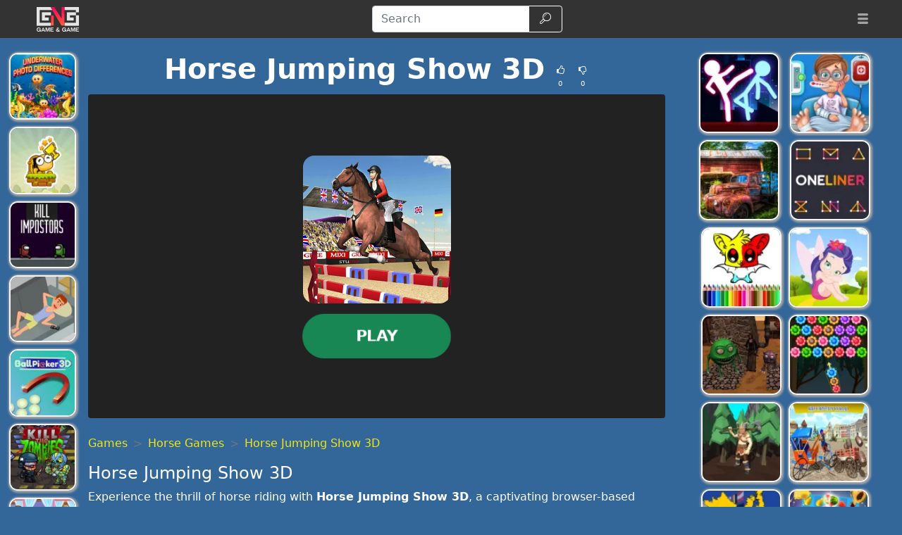

--- FILE ---
content_type: text/html; charset=UTF-8
request_url: https://gamengame.com/horse-jumping-show-3d
body_size: 19409
content:
<!DOCTYPE html>
<html lang="en"
  >

<head>
  <meta charset="utf-8">
  <meta http-equiv="X-UA-Compatible" content="IE=edge">
  <meta name="viewport" content="width=device-width, initial-scale=1">
  <meta name="keywords" content="Horse Jumping Show 3D">
  <meta name="description" content="Experience the thrill of horse riding with Horse Jumping Show 3D, a captivating browser-based online game. This game is not just about riding a horse, but it al...">
  <meta name="robots" content="index,follow,max-image-preview:large">
    <meta property="cache_hash" content="ad94abbd146e2a29e6b573ed018d3428">
  <meta property="cache_generated" content="2025-11-02 18:27">
    <title>Horse Jumping Show 3D- Play at Game&Game</title>

  
    <meta property="fb:app_id" content="246832519852191">
  
  <meta property="og:title" content="Horse Jumping Show 3D- Play at Game&Game">
  <meta property="og:description" content="Experience the thrill of horse riding with Horse Jumping Show 3D, a captivating browser-based online game. This game is not just about riding a horse, but it al...">
  <meta property="og:type" content="website">
    <meta property="og:image" content="https://gamengame.com/files/images/40/40ed5655b7a6c2ba5040409e2ac0b4f1.jpeg">
  <link rel="image_src" href="https://gamengame.com/files/images/40/40ed5655b7a6c2ba5040409e2ac0b4f1.jpeg">
  <meta name="twitter:image" content="https://gamengame.com/files/images/40/40ed5655b7a6c2ba5040409e2ac0b4f1.jpeg">
    <meta name="twitter:card" content="summary_large_image">
  <meta name="twitter:title" content="Horse Jumping Show 3D- Play at Game&Game">
  <meta name="twitter:description" content="Experience the thrill of horse riding with Horse Jumping Show 3D, a captivating browser-based online game. This game is not just about riding a horse, but it al...">


    <link rel="canonical" href="https://gamengame.com/horse-jumping-show-3d">
  <meta property="og:url" content="https://gamengame.com/horse-jumping-show-3d">
  
    <link rel="icon" href="https://gamengame.com/favicon.png">
  
  
  
    <link href="/files/bootstrap.used.css?v=251102_0" rel="stylesheet">
    <link href="/files/style.css?v=251102_0" rel="stylesheet">
  <style>
  .catalog-item {
    width: 100px;
    height: 100px;
  }

  .catalog-item-2x {
    width: 210px;
    height: 210px;
  }

  .catalog-item-v1x {
    height: 100px;
  }

  .catalog-masonry {
    grid-template-columns: repeat(auto-fill, 100px);
  }

  body {
    background-color: #369;
    color: #fff;
}

a, .btn-link{
color: #f0e713;
}

a:hover, .btn-link:hover,
a:active, .btn-link:active{
    color: #ef8e1a;
    text-decoration: none;
}

h1.game-name {
    color: #f3e418;
    text-shadow: #000 1px 1px 0px, #000 -1px -1px 0px, #842433 2px 3px 1px;
}

#headernav {
    background-color: #333;
    border-color: #080808;
}

.navbar-brand>img {
    max-height: 50px;
    margin-left: 0.8em;
}

.game-item {
    border: 2px solid #f5f5f5;
    border-radius: 12px;
    box-shadow: 1px 1px 3px 2px #a5a5a5;
}

.game-item:hover {
    transform: none;
    border-color: orange;
}
#pagination {
    background: #ffe400;
}
.pagination .page-link {
    color: #000!important;
    background-color: #ffe400;
    border-radius: 0!important;
}
.pagination .page-link:hover {
background-color: #ffef69
}

.pagination .active .page-link{
    color: #ffe400!important;
    background-color: #000;
}

#game-socials {
    background: #fff;
    border-radius: 10px;
}

.bg-dark{
     background-color: #222 !important;
}

.adsbygoogle {
    text-align: center;
}
#bnr-top, .adsbygoogle_top, .adsbygoogle_bottom{
height: 90px!important;
}

.btn-outline-dark {
    color: #fff;
    border-color: #fff;
}

#pagetext a {
    color: #fff;
}
.horizontal-cat-catalog {
    grid-template-columns: 125px;
    grid-template-rows: 125px;
    grid-gap: 4px;
}  </style>

  <script>
  function getCookie(name) {
    let matches = document.cookie.match(new RegExp(
      "(?:^|; )" + name.replace(/([\.$?*|{}\(\)\[\]\\\/\+^])/g, '\\$1') + "=([^;]*)"
    ));
    return matches ? decodeURIComponent(matches[1]) : undefined;
  }
  var wl3k_domain='gamengame.com';var wl3k_enlargeFirstGamesRow='0';var wl3k_lng='en';var wl3k_catalogLayout='horizontalCats';var wl3k_webpsupport='1';var wl3k_fbCommentsCount='0';var wl3k_isMobile='';var wl3k_currentLng='en';var wl3k_vastTag='';  var wl3k_pagetype = 'game';
  var wl3k_gameId = 54977;  </script>

  </head>

<body
  class="body-game desktop webp">

  <script type='text/javascript' src="https://virtualdreamchat.com/scripts/sdk.js"></script>
<script type='text/javascript'>
SDK.applicationId = "8868637423939960955";
var sdk = new SDKConnection();
var web = new WebAvatar();
web.version = 8.5;
web.connection = sdk;
web.avatar = "14542212";
web.voice = "cmu-slt-hsmm";
web.voiceMod = "child";
web.boxLocation = "bottom-right";
web.width = "250";
web.height = "250";
web.createBox();
web.addMessage("Welcome to Desura Games! I'm your virtual guide, here to help you explore, discover amazing games, and make your time here unforgettable. Let's play!", "love", "smile", "");
web.processMessages();
</script>
    <header>
    <nav id="headernav" class="navbar navbar-expand-lg navbar-dark py-1 px-4 mb-3">
      <div class="container-fluid">
                <a id="logoLink" class="navbar-brand p-0 me-4 homeLink" href="https://gamengame.com/"
          aria-label="Home page">
                              <img alt="Game'n'Game" src="/files/images/c1/c1be824aaed0c57e7002f9952ff3049a.webp"
            >
                  </a>
        
        
        <button class="navbar-toggler" type="button" data-bs-toggle="collapse" data-bs-target="#mainnavbar"
          aria-controls="mainnavbar" aria-expanded="false" aria-label="Toggle menu">
          <span class="navbar-toggler-icon"></span>
        </button>

        <div class="collapse navbar-collapse p-3 p-lg-0" id="mainnavbar">

          
          
                    <form class="my-1 mx-auto" role="search" action="https://gamengame.com/" method="get">
            <div class="input-group">
              <input id="searchinput" class="form-control" type="search" name="search"
                placeholder="Search" aria-label="Search"
                value="">
              <button class="btn btn-outline-dark" type="submit">
                <span class="visually-hidden">Search</span>
                <span class="wl3k-icon icon-search"></span>
              </button>
            </div>
          </form>

                    <ul class="navbar-nav ms-lg-3">
            <li class="nav-item dropdown">
              <div class="nav-link" role="button" data-bs-toggle="dropdown" aria-haspopup="true" aria-expanded="false">
                <span class="wl3k-icon icon-menu"></span>
                <span class="d-lg-none">More <span class="caret"></span></span>
              </div>
              <div class="dropdown-menu dropdown-menu-end">
                <a class="dropdown-item" href="https://gamengame.com/io-games">iO Games</a><a class="dropdown-item" href="https://gamengame.com/2-player">2 Player Games</a><a class="dropdown-item" href="https://gamengame.com/dress-up">Dress Up Games</a><a class="dropdown-item" href="https://gamengame.com/car">Car Games</a><a class="dropdown-item" href="https://gamengame.com/girl-games">Girl Games</a><a class="dropdown-item" href="https://gamengame.com/shooting">Shooting Games</a><a class="dropdown-item" href="https://gamengame.com/disney">Disney Games</a><a class="dropdown-item" href="https://gamengame.com/poki">Poki </a><a class="dropdown-item" href="https://gamengame.com/gun-games">Gun Games</a><a class="dropdown-item" href="https://gamengame.com/friv">Friv</a><a class="dropdown-item" href="https://gamengame.com/zombie">Zombie Games</a><a class="dropdown-item" href="https://gamengame.com/minecraft">Minecraft Games</a><a class="dropdown-item" href="https://gamengame.com/kizi">Kizi Games</a><a class="dropdown-item" href="https://gamengame.com/snake">Snake Games</a><a class="dropdown-item" href="https://gamengame.com/boy-games">Boy Games</a><a class="dropdown-item" href="https://gamengame.com/fireboy-and-watergirl">Fireboy and Watergirl</a><a class="dropdown-item" href="https://gamengame.com/fun">Fun Games</a><a class="dropdown-item" href="https://gamengame.com/cool">Cool Games</a><a class="dropdown-item" href="https://gamengame.com/popular">Popular Games</a><a class="dropdown-item" href="https://gamengame.com/y8">Y8 Games</a><a class="dropdown-item" href="https://gamengame.com/fnaf-games">FNAF</a>              </div>
            </li>
          </ul>
          
        </div><!-- /.navbar-collapse -->
      </div>
      <!--container-->
    </nav>
  </header>
  
  
  <div class="content content-game" id="content">

<script type="application/ld+json">
[{
  "@context": "http://schema.org",
  "@type": "ItemPage",
  "@id": "https://gamengame.com/horse-jumping-show-3d#ItemPage",
  "url": "https://gamengame.com/horse-jumping-show-3d",
  "name": "Horse Jumping Show 3D- Play at Game&amp;Game",
  "description": "Experience the thrill of horse riding with Horse Jumping Show 3D, a captivating browser-based online game. This game is not just about riding a horse, but it al...",
  "inLanguage": "en",
  "mainEntity": {
    "@type": ["VideoGame", "WebApplication"],
    "name": "Horse Jumping Show 3D",
    "description": "Experience the thrill of horse riding with Horse Jumping Show 3D, a captivating browser-based online game. This game is not just about riding a horse, but it al...",
    "url": "https://gamengame.com/horse-jumping-show-3d",
    "image": "https://gamengame.com/files/images/40/40ed5655b7a6c2ba5040409e2ac0b4f1.jpeg",
    "applicationCategory": "GameApplication",
     "applicationSubCategory": "Horse Games",
     "operatingSystem": "Web Browser",
    "gamePlatform": "Game'n'Game",
    "availableOnDevice": ["Mobile", "Tablet",  "Desktop"],
        "aggregateRating": {
    "@type": "AggregateRating",
    "worstRating": 1,
    "bestRating": 5,
    "ratingValue": 4,
    "ratingCount": 1
}, "offers": {
      "@type": "Offer",
      "category": "free",
      "price": 0,
      "priceCurrency": "EUR",
      "availability": "http://schema.org/InStock"
    }
  },
  
                      "isPartOf": {
                      "@type": "WebSite",
                      "@id": "https://gamengame.com/#website",
                      "name": "Game'n'Game",
                      "url": "https://gamengame.com/",
                      "description": "Game'n'Game is free online games! Have you tried free games on Game'n'Game? let's all play together in free online games on Game'n'Game!",
                      "inLanguage": "en",
                      "publisher": {
                      "@type": "Organization",
                      "@id": "https://gamengame.com/#organization",
                      "url": "https://gamengame.com/",
                      "name": "Game'n'Game",
                      "description": "Game'n'Game is free online games! Have you tried free games on Game'n'Game? let's all play together in free online games on Game'n'Game!",
                      "logo": "",
                      "brand": {
                      "@type": "Brand",
                      "@id": "https://gamengame.com/#brand",
                      "name": "Game'n'Game",
                      "slogan": ""
                      }
                                            }
                      }

                      }]
</script>

<div class="container-fluid main-container">
  <div class="row px-md-2">

    



    <!-- game_layout_0 -->

<div class="col-xl-1 text-end d-none d-xl-block leftside px-0 catalog catalog-random" id="catalog-random-left">
  <a title="Underwater Photo Differences" class="catalog-item game-item " href="https://gamengame.com/underwater-photo-differences">
  <img fetchpriority="low" class="lazy" src="/files/images/40/40938318046c2bae0d01a9983f1ad36b.webp" data-src="/files/images/40/40938318046c2bae0d01a9983f1ad36b.webp"
    srcset="/files/1x1.png 100w" data-srcset="/files/images/40/40938318046c2bae0d01a9983f1ad36b-100.webp 100w, /files/images/40/40938318046c2bae0d01a9983f1ad36b-200.webp 200w"
    alt="Underwater Photo Differences" width="100" height="100"
         sizes="100px" decoding="async">
  <span>Underwater Photo Differences</span>
  </a>
<a title="Jump Jump Puzzle" class="catalog-item game-item " href="https://gamengame.com/jump-jump-puzzle">
  <img fetchpriority="low" class="lazy" src="/files/images/3c/3c979bf9d0222d947c56ac649fcaf14b.webp" data-src="/files/images/3c/3c979bf9d0222d947c56ac649fcaf14b.webp"
    srcset="/files/1x1.png 100w" data-srcset="/files/images/3c/3c979bf9d0222d947c56ac649fcaf14b-100.webp 100w, /files/images/3c/3c979bf9d0222d947c56ac649fcaf14b.webp 200w"
    alt="Jump Jump Puzzle" width="100" height="100"
         sizes="100px" decoding="async">
  <span>Jump Jump Puzzle</span>
  </a>
<a title="Kill impostors" class="catalog-item game-item " href="https://gamengame.com/kill-impostors">
  <img fetchpriority="low" class="lazy" src="/files/images/7c/7c8b3f993ddb6f8fd65f04762f6136c9.webp" data-src="/files/images/7c/7c8b3f993ddb6f8fd65f04762f6136c9.webp"
    srcset="/files/1x1.png 100w" data-srcset="/files/images/7c/7c8b3f993ddb6f8fd65f04762f6136c9-100.webp 100w, /files/images/7c/7c8b3f993ddb6f8fd65f04762f6136c9-200.webp 200w"
    alt="Kill impostors" width="100" height="100"
         sizes="100px" decoding="async">
  <span>Kill impostors</span>
  </a>
</div>

<div class="col-xl-8 col-md-9">

  <div class="game-content">
    <div class="game-description">

  <div class="text-center game-name">
  <h1 id="h1" class="mt-0 p-1 fw-bolder d-inline-block">
    Horse Jumping Show 3D      </h1>
    <div class="own-likes d-block d-sm-inline-block align-middle">
    <div class="d-inline-block cursor-pointer px-1 py-0" onClick="gameLike(1)"
      title="Good game!">
      <span class="wl3k-icon icon-thumbs-up text-sm"></span>
      <div class="text-xs align-middle">
        0      </div>
    </div>
    <div class="d-inline-block cursor-pointer px-1 py-0" onClick="gameLike(0)"
      title="Bad game!">
      <span class="wl3k-icon icon-thumbs-down text-sm"></span>
      <div class="text-xs align-middle">
        0      </div>
    </div>
  </div>
  </div>
</div> <!-- game-description -->



<div id="game-playblock" class="game-playblock mb-3">

  
  <div id="game-object" class="game-object ratio ratio-16x9">
        <video id="fakevideoobject"></video>
    <div id="imaAdContainer"></div>
    <div id="preplay" class="game-preplay rounded bg-dark">
      <div class="row align-items-center h-100">
        <!-- <div class="col text-center" onClick="loadRealGame()"> -->
        <div class="col text-center" onClick="onGamePlayClick()">
          <img class="rounded-5" src="/files/images/40/40ed5655b7a6c2ba5040409e2ac0b4f1.webp" data-src="/files/images/40/40ed5655b7a6c2ba5040409e2ac0b4f1.webp"
            srcset="/files/images/40/40ed5655b7a6c2ba5040409e2ac0b4f1-210.webp 210w, /files/images/40/40ed5655b7a6c2ba5040409e2ac0b4f1-420.webp 420w" alt="Horse Jumping Show 3D"
            width="210" height="210" decoding="async">
          <br>
          <button disabled id="preplay-button" type="button" class="btn btn-xl btn-success rounded-pill px-5 mt-md-3"
            data-play-text="Play">
            <!-- <span class="wl3k-icon icon-spin6 animate-spin"></span> -->
            Loading...          </button>
        </div>
      </div>
    </div>
    <script>
    var wl3k_realGame = '<iframe src="https://html5.gamedistribution.com/eeabdce804604757900a1049dec647bd/?gd_sdk_referrer_url=https%3A%2F%2Fgamengame.com%2Fhorse-jumping-show-3d" frameBorder="0" allowfullscreen scrolling="no"></iframe>';
    var wl3k_isFlash = false;
    var wl3k_gameButtonActivated = false;
    setTimeout(() => {
      activatePlayButton();
    }, 5000);
    </script>
          </div> <!-- game-object -->
</div> <!-- game-playblock -->

<div id="waitForAdsLabelBlock"
  class="game-waitForAdsLabelBlock text-center animated pulse infinite text-xl mb-3 text-warning" style="display:none">
  <a class="notlink">
    Wait for the end of the advertisement and the start of the game!  </a>
</div>

  </div><!-- game-content -->

  
  <div class="aftergame-content">

    <div class="game-afterline mt-2 mb-4">
  </div><!-- game-afterline -->




<div class="game-bottomDescription">

  <nav aria-label="breadcrumb">
  <ol class="breadcrumb">
        <li class="breadcrumb-item " >
      <a href="https://gamengame.com/">
        Games      </a>
    </li>
        <li class="breadcrumb-item " >
      <a href="https://gamengame.com/horse">
        Horse Games      </a>
    </li>
        <li class="breadcrumb-item active" aria-current="page">
      <a href="https://gamengame.com/horse-jumping-show-3d">
        Horse Jumping Show 3D      </a>
    </li>
      </ol>
</nav>

<script type="application/ld+json">
[
  {
    "@context": "https://schema.org",
    "@type": "BreadcrumbList",
    "itemListElement": [
        {
            "@type": "ListItem",
            "position": 1,
            "name": "Games",
            "item": "https://gamengame.com/"
        },
        {
            "@type": "ListItem",
            "position": 2,
            "name": "Horse Games",
            "item": "https://gamengame.com/horse"
        },
        {
            "@type": "ListItem",
            "position": 3,
            "name": "Horse Jumping Show 3D",
            "item": "https://gamengame.com/horse-jumping-show-3d"
        }
    ]
}]
</script>

    <div itemprop="description" class="mb-3 description">
    
    
    <h2>Horse Jumping Show 3D</h2>
<p>Experience the thrill of horse riding with <b>Horse Jumping Show 3D</b>, a captivating browser-based online game. This game is not just about riding a horse, but it also challenges you to navigate through a track and overcome obstacles by jumping. Horse Jumping Show 3D is designed to showcase the beauty of horse riding and to satisfy your passion for equestrian sports. Prepare yourself for an exciting and challenging horse riding experience with Horse Jumping Show 3D. The game controls are simple and intuitive: WASD for control, F to saddle a horse, 1-3 to change speed, and Space to jump.</p>

<h3>Games Similar to Horse Jumping Show 3D</h3>
<ul>
<li><p>Steeplechase Challenge: An online horse racing game where you control a horse and jump over obstacles. It offers a similar horse riding experience as Horse Jumping Show 3D, but with a focus on racing.</p></li>
<li><p>Equestrian Adventure: This game also allows you to ride a horse and navigate through various tracks. However, it adds an element of adventure with quests and exploration.</p></li>
<li><p>Horse Racing Derby Quest: A horse racing game that puts you in the shoes of a jockey. Like Horse Jumping Show 3D, it requires you to control a horse, but it also includes elements of strategy as you have to manage your horse's stamina and speed.</p></li>
</ul>

<h4>Advantages of the Game - Horse Jumping Show 3D</h4>
<p>Horse Jumping Show 3D stands out in the realm of horse riding games for several reasons. Firstly, it offers a realistic and immersive horse riding experience, making you feel like you're actually riding a horse. Secondly, the game is easy to control but hard to master, providing a satisfying challenge for players. Lastly, Horse Jumping Show 3D is a browser-based game, meaning you can enjoy it anytime, anywhere without the need for downloads or installations. Experience the joy of horse riding with Horse Jumping Show 3D today!</p>
      </div>
    <div class="game-cats mb-3">
        <a href="https://gamengame.com/horse" class="game-cat badge rounded-pill bg-primary">
      Horse Games    </a>
        <a href="https://gamengame.com/simulation" class="game-cat badge rounded-pill bg-primary">
      Simulation Games    </a>
          </div>
  
  </div>
<!--game-bottomDescription-->

  </div><!-- aftergame-content -->

</div><!--center-col-->

<div class="col-md-3 sidebar px-0 d-flex sidebar-flex">
  
  <div class="catalog catalog-random text-center text-md-left" id="catalog-random-right">
    <a title="Stickman Ultimate Street Fighter 3D" class="catalog-item game-item " href="https://gamengame.com/stickman-ultimate-street-fighter-3d">
  <img fetchpriority="low" class="lazy" src="/files/images/07/07bf2775e9bf4747736d0f93e235177f.webp" data-src="/files/images/07/07bf2775e9bf4747736d0f93e235177f.webp"
    srcset="/files/1x1.png 100w" data-srcset="/files/images/07/07bf2775e9bf4747736d0f93e235177f-100.webp 100w, /files/images/07/07bf2775e9bf4747736d0f93e235177f-200.webp 200w"
    alt="Stickman Ultimate Street Fighter 3D" width="100" height="100"
         sizes="100px" decoding="async">
  <span>Stickman Ultimate Street Fighter 3D</span>
  </a>
<a title="My Dream Hospital" class="catalog-item game-item " href="https://gamengame.com/my-dream-hospital">
  <img fetchpriority="low" class="lazy" src="/files/images/8d/8d444b0c113213c334bbfcc0c406e58d.webp" data-src="/files/images/8d/8d444b0c113213c334bbfcc0c406e58d.webp"
    srcset="/files/1x1.png 100w" data-srcset="/files/images/8d/8d444b0c113213c334bbfcc0c406e58d-100.webp 100w, /files/images/8d/8d444b0c113213c334bbfcc0c406e58d-200.webp 200w"
    alt="My Dream Hospital" width="100" height="100"
         sizes="100px" decoding="async">
  <span>My Dream Hospital</span>
  </a>
<a title="Rusty Cars Slide" class="catalog-item game-item " href="https://gamengame.com/rusty-cars-slide">
  <img fetchpriority="low" class="lazy" src="/files/images/62/62bced8eb9bbcc266e94dfc0df1d651b.webp" data-src="/files/images/62/62bced8eb9bbcc266e94dfc0df1d651b.webp"
    srcset="/files/1x1.png 100w" data-srcset="/files/images/62/62bced8eb9bbcc266e94dfc0df1d651b-100.webp 100w, /files/images/62/62bced8eb9bbcc266e94dfc0df1d651b-200.webp 200w"
    alt="Rusty Cars Slide" width="100" height="100"
         sizes="100px" decoding="async">
  <span>Rusty Cars Slide</span>
  </a>
<a title="One Liner" class="catalog-item game-item " href="https://gamengame.com/one-liner">
  <img fetchpriority="low" class="lazy" src="/files/images/06/060e0dfe9cd66edbd52ee2a802691568.webp" data-src="/files/images/06/060e0dfe9cd66edbd52ee2a802691568.webp"
    srcset="/files/1x1.png 100w" data-srcset="/files/images/06/060e0dfe9cd66edbd52ee2a802691568-100.webp 100w, /files/images/06/060e0dfe9cd66edbd52ee2a802691568-200.webp 200w"
    alt="One Liner" width="100" height="100"
         sizes="100px" decoding="async">
  <span>One Liner</span>
  </a>
      </div> <!-- catalog -->
</div><!--sidebar-->

    <div class="col-12 px-0 catalog catalog-random-pool text-center" id="catalog-random-pool">
      <a title="Life Clicker" class="catalog-item game-item " href="https://gamengame.com/life-clicker">
  <img fetchpriority="low" class="lazy" src="/files/images/ea/ea56f1df8c506d4ef9e7ea1e9f96e717.webp" data-src="/files/images/ea/ea56f1df8c506d4ef9e7ea1e9f96e717.webp"
    srcset="/files/1x1.png 100w" data-srcset="/files/images/ea/ea56f1df8c506d4ef9e7ea1e9f96e717-100.webp 100w, /files/images/ea/ea56f1df8c506d4ef9e7ea1e9f96e717-200.webp 200w"
    alt="Life Clicker" width="100" height="100"
         sizes="100px" decoding="async">
  <span>Life Clicker</span>
  </a>
<a title="Ball Picker 3D" class="catalog-item game-item " href="https://gamengame.com/ball-picker-3d">
  <img fetchpriority="low" class="lazy" src="/files/images/63/6356d2f5b4d80c58be2731e4fe4e0e5d.webp" data-src="/files/images/63/6356d2f5b4d80c58be2731e4fe4e0e5d.webp"
    srcset="/files/1x1.png 100w" data-srcset="/files/images/63/6356d2f5b4d80c58be2731e4fe4e0e5d-100.webp 100w, /files/images/63/6356d2f5b4d80c58be2731e4fe4e0e5d-200.webp 200w"
    alt="Ball Picker 3D" width="100" height="100"
         sizes="100px" decoding="async">
  <span>Ball Picker 3D</span>
  </a>
<a title="Kill the Zombies" class="catalog-item game-item " href="https://gamengame.com/kill-the-zombies">
  <img fetchpriority="low" class="lazy" src="/files/images/3f/3f2fa3699df7ec94408bdedee014fe40.webp" data-src="/files/images/3f/3f2fa3699df7ec94408bdedee014fe40.webp"
    srcset="/files/1x1.png 100w" data-srcset="/files/images/3f/3f2fa3699df7ec94408bdedee014fe40-100.webp 100w, /files/images/3f/3f2fa3699df7ec94408bdedee014fe40-200.webp 200w"
    alt="Kill the Zombies" width="100" height="100"
         sizes="100px" decoding="async">
  <span>Kill the Zombies</span>
  </a>
<a title="Warrior Princess" class="catalog-item game-item " href="https://gamengame.com/warrior-princess">
  <img fetchpriority="low" class="lazy" src="/files/images/37/37ea153d4386606c4425e7d392ccdcb8.webp" data-src="/files/images/37/37ea153d4386606c4425e7d392ccdcb8.webp"
    srcset="/files/1x1.png 100w" data-srcset="/files/images/37/37ea153d4386606c4425e7d392ccdcb8-100.webp 100w, /files/images/37/37ea153d4386606c4425e7d392ccdcb8-200.webp 200w"
    alt="Warrior Princess" width="100" height="100"
         sizes="100px" decoding="async">
  <span>Warrior Princess</span>
  </a>
<a title="Snake Fruit" class="catalog-item game-item " href="https://gamengame.com/snake-fruit">
  <img fetchpriority="low" class="lazy" src="/files/images/72/7263caeb5757625b333cd4204ef63c49.webp" data-src="/files/images/72/7263caeb5757625b333cd4204ef63c49.webp"
    srcset="/files/1x1.png 100w" data-srcset="/files/images/72/7263caeb5757625b333cd4204ef63c49-100.webp 100w, /files/images/72/7263caeb5757625b333cd4204ef63c49-200.webp 200w"
    alt="Snake Fruit" width="100" height="100"
         sizes="100px" decoding="async">
  <span>Snake Fruit</span>
  </a>
<a title="Unnamed Dodger Test" class="catalog-item game-item " href="https://gamengame.com/unnamed-dodger-test">
  <img fetchpriority="low" class="lazy" src="/files/images/b8/b818cdab2d61c4c73fb5a50ca13d226a.webp" data-src="/files/images/b8/b818cdab2d61c4c73fb5a50ca13d226a.webp"
    srcset="/files/1x1.png 100w" data-srcset="/files/images/b8/b818cdab2d61c4c73fb5a50ca13d226a-100.webp 100w, /files/images/b8/b818cdab2d61c4c73fb5a50ca13d226a-200.webp 200w"
    alt="Unnamed Dodger Test" width="100" height="100"
         sizes="100px" decoding="async">
  <span>Unnamed Dodger Test</span>
  </a>
<a title="Monster High GiGi Grant Charisma Dressup" class="catalog-item game-item " href="https://gamengame.com/monster-high-gigi-grant-charisma-dressup">
  <img fetchpriority="low" class="lazy" src="/files/images/51/51cdacaf354e4a6ecd4845cd94e05313.webp" data-src="/files/images/51/51cdacaf354e4a6ecd4845cd94e05313.webp"
    srcset="/files/1x1.png 100w" data-srcset="/files/images/51/51cdacaf354e4a6ecd4845cd94e05313-100.webp 100w, /files/images/51/51cdacaf354e4a6ecd4845cd94e05313-200.webp 200w"
    alt="Monster High GiGi Grant Charisma Dressup" width="100" height="100"
         sizes="100px" decoding="async">
  <span>Monster High GiGi Grant Charisma Dressup</span>
  </a>
<a title="Ellie Easter Adventure" class="catalog-item game-item " href="https://gamengame.com/ellie-easter-adventure">
  <img fetchpriority="low" class="lazy" src="/files/images/03/03f04e67b76a35283593afbbb5801237.webp" data-src="/files/images/03/03f04e67b76a35283593afbbb5801237.webp"
    srcset="/files/1x1.png 100w" data-srcset="/files/images/03/03f04e67b76a35283593afbbb5801237-100.webp 100w, /files/images/03/03f04e67b76a35283593afbbb5801237-200.webp 200w"
    alt="Ellie Easter Adventure" width="100" height="100"
         sizes="100px" decoding="async">
  <span>Ellie Easter Adventure</span>
  </a>
<a title="Tile Match Farm" class="catalog-item game-item " href="https://gamengame.com/tile-match-farm">
  <img fetchpriority="low" class="lazy" src="/files/images/d9/d9a23245020feff76cad1431fba1e159.webp" data-src="/files/images/d9/d9a23245020feff76cad1431fba1e159.webp"
    srcset="/files/1x1.png 100w" data-srcset="/files/images/d9/d9a23245020feff76cad1431fba1e159-100.webp 100w, /files/images/d9/d9a23245020feff76cad1431fba1e159-200.webp 200w"
    alt="Tile Match Farm" width="100" height="100"
         sizes="100px" decoding="async">
  <span>Tile Match Farm</span>
  </a>
<a title="Cute Bat Coloring Book" class="catalog-item game-item " href="https://gamengame.com/cute-bat-coloring-book">
  <img fetchpriority="low" class="lazy" src="/files/images/37/377bd720988e98d5a9147f6f23a6ac6f.webp" data-src="/files/images/37/377bd720988e98d5a9147f6f23a6ac6f.webp"
    srcset="/files/1x1.png 100w" data-srcset="/files/images/37/377bd720988e98d5a9147f6f23a6ac6f-100.webp 100w, /files/images/37/377bd720988e98d5a9147f6f23a6ac6f-200.webp 200w"
    alt="Cute Bat Coloring Book" width="100" height="100"
         sizes="100px" decoding="async">
  <span>Cute Bat Coloring Book</span>
  </a>
<a title="Fairy Princess Jigsaw" class="catalog-item game-item " href="https://gamengame.com/fairy-princess-jigsaw">
  <img fetchpriority="low" class="lazy" src="/files/images/34/347fe635f173e8d67f8d380d0653e98a.webp" data-src="/files/images/34/347fe635f173e8d67f8d380d0653e98a.webp"
    srcset="/files/1x1.png 100w" data-srcset="/files/images/34/347fe635f173e8d67f8d380d0653e98a-100.webp 100w, /files/images/34/347fe635f173e8d67f8d380d0653e98a-200.webp 200w"
    alt="Fairy Princess Jigsaw" width="100" height="100"
         sizes="100px" decoding="async">
  <span>Fairy Princess Jigsaw</span>
  </a>
<a title="Good Knight: Princess Rescue" class="catalog-item game-item " href="https://gamengame.com/good-knight--princess-rescue">
  <img fetchpriority="low" class="lazy" src="/files/images/e3/e394ee3f0fbf2f5e4364ddf35d302d25.webp" data-src="/files/images/e3/e394ee3f0fbf2f5e4364ddf35d302d25.webp"
    srcset="/files/1x1.png 100w" data-srcset="/files/images/e3/e394ee3f0fbf2f5e4364ddf35d302d25-100.webp 100w, /files/images/e3/e394ee3f0fbf2f5e4364ddf35d302d25-200.webp 200w"
    alt="Good Knight: Princess Rescue" width="100" height="100"
         sizes="100px" decoding="async">
  <span>Good Knight: Princess Rescue</span>
  </a>
<a title="Flowers Shooter" class="catalog-item game-item " href="https://gamengame.com/flowers-shooter">
  <img fetchpriority="low" class="lazy" src="/files/images/07/07cce13165af43f2273d41a16f36db58.webp" data-src="/files/images/07/07cce13165af43f2273d41a16f36db58.webp"
    srcset="/files/1x1.png 100w" data-srcset="/files/images/07/07cce13165af43f2273d41a16f36db58-100.webp 100w, /files/images/07/07cce13165af43f2273d41a16f36db58-200.webp 200w"
    alt="Flowers Shooter" width="100" height="100"
         sizes="100px" decoding="async">
  <span>Flowers Shooter</span>
  </a>
<a title="Magic Wood Lumberjack" class="catalog-item game-item " href="https://gamengame.com/magic-wood-lumberjack">
  <img fetchpriority="low" class="lazy" src="/files/images/8c/8c25c77608f6f113c5c8b31537f74673.webp" data-src="/files/images/8c/8c25c77608f6f113c5c8b31537f74673.webp"
    srcset="/files/1x1.png 100w" data-srcset="/files/images/8c/8c25c77608f6f113c5c8b31537f74673-100.webp 100w, /files/images/8c/8c25c77608f6f113c5c8b31537f74673-200.webp 200w"
    alt="Magic Wood Lumberjack" width="100" height="100"
         sizes="100px" decoding="async">
  <span>Magic Wood Lumberjack</span>
  </a>
<a title="City Cycle Rickshaw Simulator 2020" class="catalog-item game-item " href="https://gamengame.com/city-cycle-rickshaw-simulator-2020">
  <img fetchpriority="low" class="lazy" src="/files/images/2e/2ec2cda685adb76fba1f065b55e39857.webp" data-src="/files/images/2e/2ec2cda685adb76fba1f065b55e39857.webp"
    srcset="/files/1x1.png 100w" data-srcset="/files/images/2e/2ec2cda685adb76fba1f065b55e39857-100.webp 100w, /files/images/2e/2ec2cda685adb76fba1f065b55e39857-200.webp 200w"
    alt="City Cycle Rickshaw Simulator 2020" width="100" height="100"
         sizes="100px" decoding="async">
  <span>City Cycle Rickshaw Simulator 2020</span>
  </a>
<a title="Scatty Maps Europe" class="catalog-item game-item " href="https://gamengame.com/scatty-maps-europe">
  <img fetchpriority="low" class="lazy" src="/files/images/53/538d01ee5b00d92dc4a4dd5387ca94b8.webp" data-src="/files/images/53/538d01ee5b00d92dc4a4dd5387ca94b8.webp"
    srcset="/files/1x1.png 100w" data-srcset="/files/images/53/538d01ee5b00d92dc4a4dd5387ca94b8-100.webp 100w, /files/images/53/538d01ee5b00d92dc4a4dd5387ca94b8-200.webp 200w"
    alt="Scatty Maps Europe" width="100" height="100"
         sizes="100px" decoding="async">
  <span>Scatty Maps Europe</span>
  </a>
<a title="Fruit Matching Game" class="catalog-item game-item " href="https://gamengame.com/fruit-matching-game">
  <img fetchpriority="low" class="lazy" src="/files/images/1a/1ada0921bfe939aa10298443fe736e03.webp" data-src="/files/images/1a/1ada0921bfe939aa10298443fe736e03.webp"
    srcset="/files/1x1.png 100w" data-srcset="/files/images/1a/1ada0921bfe939aa10298443fe736e03-100.webp 100w, /files/images/1a/1ada0921bfe939aa10298443fe736e03-200.webp 200w"
    alt="Fruit Matching Game" width="100" height="100"
         sizes="100px" decoding="async">
  <span>Fruit Matching Game</span>
  </a>
<a title="Dragons.ro" class="catalog-item game-item " href="https://gamengame.com/dragons-ro">
  <img fetchpriority="low" class="lazy" src="/files/images/81/81654aa6c2999c8c40746cfb8a62333a.webp" data-src="/files/images/81/81654aa6c2999c8c40746cfb8a62333a.webp"
    srcset="/files/1x1.png 100w" data-srcset="/files/images/81/81654aa6c2999c8c40746cfb8a62333a-100.webp 100w, /files/images/81/81654aa6c2999c8c40746cfb8a62333a-200.webp 200w"
    alt="Dragons.ro" width="100" height="100"
         sizes="100px" decoding="async">
  <span>Dragons.ro</span>
  </a>
<a title="Offroad Oil Tanker Truck Drive" class="catalog-item game-item " href="https://gamengame.com/offroad-oil-tanker-truck-drive">
  <img fetchpriority="low" class="lazy" src="/files/images/d1/d16c175d651896236de2ada5dea4cf71.webp" data-src="/files/images/d1/d16c175d651896236de2ada5dea4cf71.webp"
    srcset="/files/1x1.png 100w" data-srcset="/files/images/d1/d16c175d651896236de2ada5dea4cf71-100.webp 100w, /files/images/d1/d16c175d651896236de2ada5dea4cf71-200.webp 200w"
    alt="Offroad Oil Tanker Truck Drive" width="100" height="100"
         sizes="100px" decoding="async">
  <span>Offroad Oil Tanker Truck Drive</span>
  </a>
<a title="Princesses Graduation Party Night " class="catalog-item game-item " href="https://gamengame.com/princesses-graduation-party-night">
  <img fetchpriority="low" class="lazy" src="/files/images/c7/c74b000351d253338696e5c2e89a40e7.webp" data-src="/files/images/c7/c74b000351d253338696e5c2e89a40e7.webp"
    srcset="/files/1x1.png 100w" data-srcset="/files/images/c7/c74b000351d253338696e5c2e89a40e7-100.webp 100w, /files/images/c7/c74b000351d253338696e5c2e89a40e7-200.webp 200w"
    alt="Princesses Graduation Party Night " width="100" height="100"
         sizes="100px" decoding="async">
  <span>Princesses Graduation Party Night </span>
  </a>
<a title="EG Zuma Blast" class="catalog-item game-item " href="https://gamengame.com/eg-zuma-blast">
  <img fetchpriority="low" class="lazy" src="/files/images/16/16bb596409eb2815623939ef9b34258b.webp" data-src="/files/images/16/16bb596409eb2815623939ef9b34258b.webp"
    srcset="/files/1x1.png 100w" data-srcset="/files/images/16/16bb596409eb2815623939ef9b34258b-100.webp 100w, /files/images/16/16bb596409eb2815623939ef9b34258b-200.webp 200w"
    alt="EG Zuma Blast" width="100" height="100"
         sizes="100px" decoding="async">
  <span>EG Zuma Blast</span>
  </a>
<a title="Jet Clash" class="catalog-item game-item " href="https://gamengame.com/jet-clash">
  <img fetchpriority="low" class="lazy" src="/files/images/65/65a32d0d9b2da1969045ab12327a4576.webp" data-src="/files/images/65/65a32d0d9b2da1969045ab12327a4576.webp"
    srcset="/files/1x1.png 100w" data-srcset="/files/images/65/65a32d0d9b2da1969045ab12327a4576-100.webp 100w, /files/images/65/65a32d0d9b2da1969045ab12327a4576-200.webp 200w"
    alt="Jet Clash" width="100" height="100"
         sizes="100px" decoding="async">
  <span>Jet Clash</span>
  </a>
<a title="BTS Pony Coloring Book" class="catalog-item game-item " href="https://gamengame.com/bts-pony-coloring-book">
  <img fetchpriority="low" class="lazy" src="/files/images/06/061f3e5138b693e0e1ba808326ee8571.webp" data-src="/files/images/06/061f3e5138b693e0e1ba808326ee8571.webp"
    srcset="/files/1x1.png 100w" data-srcset="/files/images/06/061f3e5138b693e0e1ba808326ee8571-100.webp 100w, /files/images/06/061f3e5138b693e0e1ba808326ee8571-200.webp 200w"
    alt="BTS Pony Coloring Book" width="100" height="100"
         sizes="100px" decoding="async">
  <span>BTS Pony Coloring Book</span>
  </a>
<a title="Revolution" class="catalog-item game-item " href="https://gamengame.com/revolution">
  <img fetchpriority="low" class="lazy" src="/files/images/1c/1c371b9d266c4f148fe210e8236ecf84.webp" data-src="/files/images/1c/1c371b9d266c4f148fe210e8236ecf84.webp"
    srcset="/files/1x1.png 100w" data-srcset="/files/images/1c/1c371b9d266c4f148fe210e8236ecf84-100.webp 100w, /files/images/1c/1c371b9d266c4f148fe210e8236ecf84-200.webp 200w"
    alt="Revolution" width="100" height="100"
         sizes="100px" decoding="async">
  <span>Revolution</span>
  </a>
<a title="Football Kickoff" class="catalog-item game-item " href="https://gamengame.com/football-kickoff">
  <img fetchpriority="low" class="lazy" src="/files/images/a2/a2ccf50c6c6a84323bee19f1bf6adc72.webp" data-src="/files/images/a2/a2ccf50c6c6a84323bee19f1bf6adc72.webp"
    srcset="/files/1x1.png 100w" data-srcset="/files/images/a2/a2ccf50c6c6a84323bee19f1bf6adc72-100.webp 100w, /files/images/a2/a2ccf50c6c6a84323bee19f1bf6adc72-200.webp 200w"
    alt="Football Kickoff" width="100" height="100"
         sizes="100px" decoding="async">
  <span>Football Kickoff</span>
  </a>
<a title="The Little Cthulhu" class="catalog-item game-item " href="https://gamengame.com/the-little-cthulhu">
  <img fetchpriority="low" class="lazy" src="/files/images/f8/f83dd1e68971da9f07e36986d7e6299d.webp" data-src="/files/images/f8/f83dd1e68971da9f07e36986d7e6299d.webp"
    srcset="/files/1x1.png 100w" data-srcset="/files/images/f8/f83dd1e68971da9f07e36986d7e6299d-100.webp 100w, /files/images/f8/f83dd1e68971da9f07e36986d7e6299d-200.webp 200w"
    alt="The Little Cthulhu" width="100" height="100"
         sizes="100px" decoding="async">
  <span>The Little Cthulhu</span>
  </a>
<a title="Girls Easter Chocolate Eggs" class="catalog-item game-item " href="https://gamengame.com/girls-easter-chocolate-eggs">
  <img fetchpriority="low" class="lazy" src="/files/images/a2/a27aef6d2fe8bef2651f0d4571ee1123.webp" data-src="/files/images/a2/a27aef6d2fe8bef2651f0d4571ee1123.webp"
    srcset="/files/1x1.png 100w" data-srcset="/files/images/a2/a27aef6d2fe8bef2651f0d4571ee1123-100.webp 100w, /files/images/a2/a27aef6d2fe8bef2651f0d4571ee1123-200.webp 200w"
    alt="Girls Easter Chocolate Eggs" width="100" height="100"
         sizes="100px" decoding="async">
  <span>Girls Easter Chocolate Eggs</span>
  </a>
<a title="Starship" class="catalog-item game-item " href="https://gamengame.com/starship">
  <img fetchpriority="low" class="lazy" src="/files/images/62/622e020cab3623af8a898494eebe61d1.webp" data-src="/files/images/62/622e020cab3623af8a898494eebe61d1.webp"
    srcset="/files/1x1.png 100w" data-srcset="/files/images/62/622e020cab3623af8a898494eebe61d1-100.webp 100w, /files/images/62/622e020cab3623af8a898494eebe61d1-200.webp 200w"
    alt="Starship" width="100" height="100"
         sizes="100px" decoding="async">
  <span>Starship</span>
  </a>
<a title="Hammer Hit" class="catalog-item game-item " href="https://gamengame.com/hammer-hit">
  <img fetchpriority="low" class="lazy" src="/files/images/37/372939b358404fbaecd39a845953c652.webp" data-src="/files/images/37/372939b358404fbaecd39a845953c652.webp"
    srcset="/files/1x1.png 100w" data-srcset="/files/images/37/372939b358404fbaecd39a845953c652-100.webp 100w, /files/images/37/372939b358404fbaecd39a845953c652-200.webp 200w"
    alt="Hammer Hit" width="100" height="100"
         sizes="100px" decoding="async">
  <span>Hammer Hit</span>
  </a>
<a title="Math Whizz" class="catalog-item game-item " href="https://gamengame.com/math-whizz">
  <img fetchpriority="low" class="lazy" src="/files/images/2c/2cccbf059b7bcb3bf71dcd08f1f735dd.webp" data-src="/files/images/2c/2cccbf059b7bcb3bf71dcd08f1f735dd.webp"
    srcset="/files/1x1.png 100w" data-srcset="/files/images/2c/2cccbf059b7bcb3bf71dcd08f1f735dd-100.webp 100w, /files/images/2c/2cccbf059b7bcb3bf71dcd08f1f735dd-200.webp 200w"
    alt="Math Whizz" width="100" height="100"
         sizes="100px" decoding="async">
  <span>Math Whizz</span>
  </a>
<a title="Domino Legend" class="catalog-item game-item " href="https://gamengame.com/domino-legend">
  <img fetchpriority="low" class="lazy" src="/files/images/eb/ebb33d3831054b0cebc85e3cda27fe4d.webp" data-src="/files/images/eb/ebb33d3831054b0cebc85e3cda27fe4d.webp"
    srcset="/files/1x1.png 100w" data-srcset="/files/images/eb/ebb33d3831054b0cebc85e3cda27fe4d-100.webp 100w, /files/images/eb/ebb33d3831054b0cebc85e3cda27fe4d-200.webp 200w"
    alt="Domino Legend" width="100" height="100"
         sizes="100px" decoding="async">
  <span>Domino Legend</span>
  </a>
<a title="Space Roll" class="catalog-item game-item " href="https://gamengame.com/space-roll">
  <img fetchpriority="low" class="lazy" src="/files/images/93/93743927750e3e92f9da748be2f88bcf.webp" data-src="/files/images/93/93743927750e3e92f9da748be2f88bcf.webp"
    srcset="/files/1x1.png 100w" data-srcset="/files/images/93/93743927750e3e92f9da748be2f88bcf-100.webp 100w, /files/images/93/93743927750e3e92f9da748be2f88bcf-200.webp 200w"
    alt="Space Roll" width="100" height="100"
         sizes="100px" decoding="async">
  <span>Space Roll</span>
  </a>
<a title="Mr Noob jailbreak" class="catalog-item game-item " href="https://gamengame.com/mr-noob-jailbreak">
  <img fetchpriority="low" class="lazy" src="/files/images/e0/e071589abe27da84a39896768473bda3.webp" data-src="/files/images/e0/e071589abe27da84a39896768473bda3.webp"
    srcset="/files/1x1.png 100w" data-srcset="/files/images/e0/e071589abe27da84a39896768473bda3-100.webp 100w, /files/images/e0/e071589abe27da84a39896768473bda3-200.webp 200w"
    alt="Mr Noob jailbreak" width="100" height="100"
         sizes="100px" decoding="async">
  <span>Mr Noob jailbreak</span>
  </a>
<a title="Sweet Candy Halloween" class="catalog-item game-item " href="https://gamengame.com/sweet-candy-halloween">
  <img fetchpriority="low" class="lazy" src="/files/images/97/97a899bca1fef262ab9331d22af7a7de.webp" data-src="/files/images/97/97a899bca1fef262ab9331d22af7a7de.webp"
    srcset="/files/1x1.png 100w" data-srcset="/files/images/97/97a899bca1fef262ab9331d22af7a7de-100.webp 100w, /files/images/97/97a899bca1fef262ab9331d22af7a7de-200.webp 200w"
    alt="Sweet Candy Halloween" width="100" height="100"
         sizes="100px" decoding="async">
  <span>Sweet Candy Halloween</span>
  </a>
<a title="Dress Design for Princess" class="catalog-item game-item " href="https://gamengame.com/dress-design-for-princess">
  <img fetchpriority="low" class="lazy" src="/files/images/a7/a7d00889d7bbc1b806fca8224be19aaa.webp" data-src="/files/images/a7/a7d00889d7bbc1b806fca8224be19aaa.webp"
    srcset="/files/1x1.png 100w" data-srcset="/files/images/a7/a7d00889d7bbc1b806fca8224be19aaa-100.webp 100w, /files/images/a7/a7d00889d7bbc1b806fca8224be19aaa-200.webp 200w"
    alt="Dress Design for Princess" width="100" height="100"
         sizes="100px" decoding="async">
  <span>Dress Design for Princess</span>
  </a>
<a title="The Cinderella Story Puzzle" class="catalog-item game-item " href="https://gamengame.com/the-cinderella-story-puzzle">
  <img fetchpriority="low" class="lazy" src="/files/images/e0/e0a7894d9e290dd97a9b69067ebb7c8f.webp" data-src="/files/images/e0/e0a7894d9e290dd97a9b69067ebb7c8f.webp"
    srcset="/files/1x1.png 100w" data-srcset="/files/images/e0/e0a7894d9e290dd97a9b69067ebb7c8f-100.webp 100w, /files/images/e0/e0a7894d9e290dd97a9b69067ebb7c8f-200.webp 200w"
    alt="The Cinderella Story Puzzle" width="100" height="100"
         sizes="100px" decoding="async">
  <span>The Cinderella Story Puzzle</span>
  </a>
<a title="Cosmic Bee" class="catalog-item game-item " href="https://gamengame.com/cosmic-bee">
  <img fetchpriority="low" class="lazy" src="/files/images/a0/a0daffa4b936ef74de1d9806f89d643a.webp" data-src="/files/images/a0/a0daffa4b936ef74de1d9806f89d643a.webp"
    srcset="/files/1x1.png 100w" data-srcset="/files/images/a0/a0daffa4b936ef74de1d9806f89d643a-100.webp 100w, /files/images/a0/a0daffa4b936ef74de1d9806f89d643a-200.webp 200w"
    alt="Cosmic Bee" width="100" height="100"
         sizes="100px" decoding="async">
  <span>Cosmic Bee</span>
  </a>
<a title="Match Me More" class="catalog-item game-item " href="https://gamengame.com/match-me-more">
  <img fetchpriority="low" class="lazy" src="/files/images/7d/7df5f92d989b789790636c9ab197e0aa.webp" data-src="/files/images/7d/7df5f92d989b789790636c9ab197e0aa.webp"
    srcset="/files/1x1.png 100w" data-srcset="/files/images/7d/7df5f92d989b789790636c9ab197e0aa-100.webp 100w, /files/images/7d/7df5f92d989b789790636c9ab197e0aa-200.webp 200w"
    alt="Match Me More" width="100" height="100"
         sizes="100px" decoding="async">
  <span>Match Me More</span>
  </a>
<a title="Pop it fidget Toy" class="catalog-item game-item " href="https://gamengame.com/pop-it-fidget-toy">
  <img fetchpriority="low" class="lazy" src="/files/images/6f/6fe781311fa0e02a74280e1c2d68d91d.webp" data-src="/files/images/6f/6fe781311fa0e02a74280e1c2d68d91d.webp"
    srcset="/files/1x1.png 100w" data-srcset="/files/images/6f/6fe781311fa0e02a74280e1c2d68d91d-100.webp 100w, /files/images/6f/6fe781311fa0e02a74280e1c2d68d91d-200.webp 200w"
    alt="Pop it fidget Toy" width="100" height="100"
         sizes="100px" decoding="async">
  <span>Pop it fidget Toy</span>
  </a>
<a title="Paint Run 3D" class="catalog-item game-item " href="https://gamengame.com/paint-run-3d">
  <img fetchpriority="low" class="lazy" src="/files/images/87/873c5707af5ca15b48438878e3b6987a.webp" data-src="/files/images/87/873c5707af5ca15b48438878e3b6987a.webp"
    srcset="/files/1x1.png 100w" data-srcset="/files/images/87/873c5707af5ca15b48438878e3b6987a-100.webp 100w, /files/images/87/873c5707af5ca15b48438878e3b6987a-200.webp 200w"
    alt="Paint Run 3D" width="100" height="100"
         sizes="100px" decoding="async">
  <span>Paint Run 3D</span>
  </a>
<a title="Zakantosh Cardgame Lite" class="catalog-item game-item " href="https://gamengame.com/zakantosh-cardgame-lite">
  <img fetchpriority="low" class="lazy" src="/files/images/0b/0b2f297944f803e05c04c2e73654fba9.webp" data-src="/files/images/0b/0b2f297944f803e05c04c2e73654fba9.webp"
    srcset="/files/1x1.png 100w" data-srcset="/files/images/0b/0b2f297944f803e05c04c2e73654fba9-100.webp 100w, /files/images/0b/0b2f297944f803e05c04c2e73654fba9-200.webp 200w"
    alt="Zakantosh Cardgame Lite" width="100" height="100"
         sizes="100px" decoding="async">
  <span>Zakantosh Cardgame Lite</span>
  </a>
<a title="Tow Trucks Memory" class="catalog-item game-item " href="https://gamengame.com/tow-trucks-memory">
  <img fetchpriority="low" class="lazy" src="/files/images/03/032e4a8d28782a5cce5594c876892d86.webp" data-src="/files/images/03/032e4a8d28782a5cce5594c876892d86.webp"
    srcset="/files/1x1.png 100w" data-srcset="/files/images/03/032e4a8d28782a5cce5594c876892d86-100.webp 100w, /files/images/03/032e4a8d28782a5cce5594c876892d86-200.webp 200w"
    alt="Tow Trucks Memory" width="100" height="100"
         sizes="100px" decoding="async">
  <span>Tow Trucks Memory</span>
  </a>
<a title="Pony Friendship" class="catalog-item game-item " href="https://gamengame.com/pony-friendship">
  <img fetchpriority="low" class="lazy" src="/files/images/85/85783bc063c9ff96bca3d0cdbacc049d.webp" data-src="/files/images/85/85783bc063c9ff96bca3d0cdbacc049d.webp"
    srcset="/files/1x1.png 100w" data-srcset="/files/images/85/85783bc063c9ff96bca3d0cdbacc049d-100.webp 100w, /files/images/85/85783bc063c9ff96bca3d0cdbacc049d-200.webp 200w"
    alt="Pony Friendship" width="100" height="100"
         sizes="100px" decoding="async">
  <span>Pony Friendship</span>
  </a>
    </div> <!-- catalog -->

  </div><!-- row -->

</div>
<!--container-fluid -->

</div> <!-- #content -->

<script src="https://cdn.jsdelivr.net/npm/bootstrap@5.2.2/dist/js/bootstrap.bundle.min.js" integrity="sha384-OERcA2EqjJCMA+/3y+gxIOqMEjwtxJY7qPCqsdltbNJuaOe923+mo//f6V8Qbsw3" crossorigin="anonymous">
</script>
<script>
            gamesExcept = ["54977","45884","51243","60674","48351","52338","54546","56460","59569","59433","47076","55477","51434","57517","45618","49827","57065","49988","59925","52922","49860","42436","50725","50120","54280","44677","58637","42407","45256","50048","54125","44731","49912","48732","49258","58066","52432","59220","48199","55878","55211","43198","42454","53798","57845","55583","50909","58777","43219","42014","57861"];
        /*! lozad.js - v1.16.0 - 2020-09-06
* https://github.com/ApoorvSaxena/lozad.js
* Copyright (c) 2020 Apoorv Saxena; Licensed MIT */
!function(t,e){"object"==typeof exports&&"undefined"!=typeof module?module.exports=e():"function"==typeof define&&define.amd?define(e):t.lozad=e()}(this,function(){"use strict";
/**
   * Detect IE browser
   * @const {boolean}
   * @private
   */var g="undefined"!=typeof document&&document.documentMode,f={rootMargin:"0px",threshold:0,load:function(t){if("picture"===t.nodeName.toLowerCase()){var e=t.querySelector("img"),r=!1;null===e&&(e=document.createElement("img"),r=!0),g&&t.getAttribute("data-iesrc")&&(e.src=t.getAttribute("data-iesrc")),t.getAttribute("data-alt")&&(e.alt=t.getAttribute("data-alt")),r&&t.append(e)}if("video"===t.nodeName.toLowerCase()&&!t.getAttribute("data-src")&&t.children){for(var a=t.children,o=void 0,i=0;i<=a.length-1;i++)(o=a[i].getAttribute("data-src"))&&(a[i].src=o);t.load()}t.getAttribute("data-poster")&&(t.poster=t.getAttribute("data-poster")),t.getAttribute("data-src")&&(t.src=t.getAttribute("data-src")),t.getAttribute("data-srcset")&&t.setAttribute("srcset",t.getAttribute("data-srcset"));var n=",";if(t.getAttribute("data-background-delimiter")&&(n=t.getAttribute("data-background-delimiter")),t.getAttribute("data-background-image"))t.style.backgroundImage="url('"+t.getAttribute("data-background-image").split(n).join("'),url('")+"')";else if(t.getAttribute("data-background-image-set")){var d=t.getAttribute("data-background-image-set").split(n),u=d[0].substr(0,d[0].indexOf(" "))||d[0];// Substring before ... 1x
u=-1===u.indexOf("url(")?"url("+u+")":u,1===d.length?t.style.backgroundImage=u:t.setAttribute("style",(t.getAttribute("style")||"")+"background-image: "+u+"; background-image: -webkit-image-set("+d+"); background-image: image-set("+d+")")}t.getAttribute("data-toggle-class")&&t.classList.toggle(t.getAttribute("data-toggle-class"))},loaded:function(){}};function A(t){t.setAttribute("data-loaded",!0)}var m=function(t){return"true"===t.getAttribute("data-loaded")},v=function(t){var e=1<arguments.length&&void 0!==arguments[1]?arguments[1]:document;return t instanceof Element?[t]:t instanceof NodeList?t:e.querySelectorAll(t)};return function(){var r,a,o=0<arguments.length&&void 0!==arguments[0]?arguments[0]:".lozad",t=1<arguments.length&&void 0!==arguments[1]?arguments[1]:{},e=Object.assign({},f,t),i=e.root,n=e.rootMargin,d=e.threshold,u=e.load,g=e.loaded,s=void 0;"undefined"!=typeof window&&window.IntersectionObserver&&(s=new IntersectionObserver((r=u,a=g,function(t,e){t.forEach(function(t){(0<t.intersectionRatio||t.isIntersecting)&&(e.unobserve(t.target),m(t.target)||(r(t.target),A(t.target),a(t.target)))})}),{root:i,rootMargin:n,threshold:d}));for(var c,l=v(o,i),b=0;b<l.length;b++)(c=l[b]).getAttribute("data-placeholder-background")&&(c.style.background=c.getAttribute("data-placeholder-background"));return{observe:function(){for(var t=v(o,i),e=0;e<t.length;e++)m(t[e])||(s?s.observe(t[e]):(u(t[e]),A(t[e]),g(t[e])))},triggerLoad:function(t){m(t)||(u(t),A(t),g(t))},observer:s}}});
if(!window.canLoadRealGame){
  window.canLoadRealGame = false;
}

document.addEventListener("DOMContentLoaded", function () {
  setTimeout(function () {
    if (
      getCookie("ccagree") == undefined &&
      document.querySelectorAll("#alert-cc").length > 0
    )
      show(document.querySelector("#alert-cc"));
  }, 5000);

  adjustCats();
  if (
    wl3k_catalogLayout == "default" &&
    typeof wl3k_enlargeFirstGamesRow != "undefined" &&
    wl3k_enlargeFirstGamesRow == 1
  )
    enlargeFirstGamesRow("#catalog");

  if (
    document.querySelector(".catalog-header") &&
    isVisible(document.querySelector(".catalog-header"))
  ) {
    fillHeaderCatalog();
  }

  adjustRandomGamesSize();

  window.addEventListener("resize", function () {
    adjustRandomGamesSize();
    adjustCats();
    fillGameHeaderCatalog();
  });

  if (document.querySelectorAll(".fb-plugin").length > 0) {
    //wait for fb render:
    timeFBRenderCheck = setInterval(checkFBRendered, 500);
  } else {
    //no fb:
    setTimeout(() => {
      fillRandomCatalogs();
    }, 500);
  }

  window.trtata = setInterval(() => {
    if (!window.canLoadRealGame) {
      return;
    }
    console.log("🎮 call loadRealGame() by timer...");
    loadRealGame();
    clearInterval(window.trtata);
  }, 300);

  initHorizontalCats();
});

var show = function (elem) {
  elem.style.display = "";
};

var hide = function (elem) {
  elem.style.display = "none";
};

function setGamesTargetBlank() {
  if ("wl3k_gameId" in window) {
    return;
  }
  document
    .querySelectorAll("a.game-item")
    .forEach((el) => el.setAttribute("target", "_blank"));
}

function uiUpdate() {
  lozad(".lazy").observe();
  // setGamesTargetBlank();
}

function checkFBRendered() {
  isAllRendered = true;

  [].forEach.call(document.querySelectorAll(".fb-plugin"), function (a) {
    if (a.getAttribute("fb-xfbml-state") != "rendered") {
      isAllRendered = false;
    }
  });

  if (isAllRendered) {
    clearInterval(timeFBRenderCheck);
    fillRandomCatalogs();
  }
}

function cc_agree() {
  document.cookie = "ccagree=true";
  hide(document.querySelector("#alert-cc"));
}

function isVisible(elem) {
  return !!(
    elem.offsetWidth ||
    elem.offsetHeight ||
    elem.getClientRects().length
  );
}

function adjustCats() {
  if (document.querySelectorAll("#categories-top .category-item").length == 0)
    return;
  capacity = Math.floor(
    getWidth(document.querySelector("#categories-top"), "width") /
      getWidth(document.querySelector("#categories-top .category-item"), "full")
  );
  count = document.querySelectorAll("#categories-top .category-item").length;
  if (capacity == count) return;
  if (capacity < count) {
    topItems = document.querySelectorAll("#categories-top .category-item");
    for (i = count - 1; i >= capacity; i--) {
      if (!topItems[i]) {
        return;
      }
      document.querySelector("#categories-bottom").prepend(topItems[i]);
    }
  }
  if (capacity > count) {
    bottomItems = document.querySelectorAll(
      "#categories-bottom .category-item"
    );
    for (i = 0; i < capacity - count; i++) {
      if (!bottomItems[i]) {
        return;
      }
      document.querySelector("#categories-top").append(bottomItems[i]);
    }
  }
}

function adjustCatalogSizeAuto() {
  height =
    window.innerHeight -
    document.querySelector("#catalog").offsetTop -
    getHeight(document.querySelector("#pagination"), "full") -
    getHeight(document.querySelector("footer"), "full") -
    getHeight(document.querySelector("#catalog"), "full") +
    getHeight(document.querySelector("#catalog"), "outer");

  document.querySelector("#catalog").style.height = height + "px";

  paginator_perLine = Math.floor(
    getWidth(document.querySelector("#catalog"), "width") / paginator_itemSize
  );
  paginator_linesCount = Math.floor(
    getHeight(document.querySelector("#catalog"), "inner") / paginator_itemSize
  );
  paginator_capacity = paginator_perLine * paginator_linesCount;

  document.querySelector("#catalog").style.height =
    paginator_linesCount * paginator_itemSize + "px";
}

function adjustCatalogSize(lines) {
  paginator_perLine = Math.floor(
    getWidth(document.querySelector("#catalog"), "width") / paginator_itemSize
  );
  paginator_linesCount = lines;
  paginator_capacity = paginator_perLine * paginator_linesCount;
}

function adjustCatalogSizeMasonry() {
  paginator_capacity = document.querySelectorAll("#catalog .game-item").length;
}

var newItems;

function addCatalogItems(pagetype, catid, start, count, catalogSelector) {
  if (count < 1) {
    return;
  }
  if (typeof catalogSelector == "undefined") catalogSelector = "#catalog";

  requestPost(
    "/api.php?loadItems",
    {
      type: pagetype,
      catid: catid,
      start: start,
      count: count,
      lng: window.wl3k_currentLng,
    },
    (msg) => {
      if (wl3k_catalogLayout == "default") {
        // document.querySelector(catalogSelector).append(msg);
        document.querySelector(catalogSelector).innerHTML += msg;
        document.querySelector(catalogSelector).style.height = "auto";
        if (wl3k_enlargeFirstGamesRow == 1)
          enlargeFirstGamesRow(catalogSelector);
      }
      if (wl3k_catalogLayout == "masonry" && typeof Masonry != "undefined") {
        newItemsDiv = document.createElement("div");
        newItemsDiv.innerHTML = msg;
        newItems = newItemsDiv.querySelectorAll(".catalog-item");

        oldItems = document.querySelectorAll(catalogSelector + " .game-item");
        if (oldItems.length < 1) {
          afterElement =
            document.querySelectorAll("#catalog-item-h1").length > 0
              ? document.querySelector("#catalog-item-h1")
              : document.querySelector("#catalog-item-header");
        } else {
          afterElement = oldItems[oldItems.length - 1];
        }

        for (i = 0; i < newItems.length; i++) {
          newItems[i].insertAfter(afterElement);
        }

        loadedCount = document
          .querySelector(catalogSelector)
          .querySelectorAll(".game-item").length;
      }

      uiUpdate();

      if (pagetype == "cat") {
        if (loadedCount >= count) {
          document.querySelector("#catalog-topGames").innerHTML = "";
        }
      }
    }
  );
}

function loadAJAXPage(pagenum, uri, contentSelector) {
  sender = "#page-item-" + pagenum + " .page-link";
  ajaxworkon(sender);
  requestPost(uri, {}, (data) => {
    ajaxworkoff(sender);
    [].forEach.call(document.querySelectorAll("#pagination li"), (a) => {
      a.classList.remove("active");
    });
    document.querySelector("#page-item-" + pagenum).classList.add("active");
    const contentElement = document.querySelector(contentSelector);
    contentElement.style.height =
      getHeight(contentElement, "height") + "px !important";
    const newDocument = document.createElement("div");
    newDocument.innerHTML = data;
    contentElement.innerHTML =
      newDocument.querySelector(contentSelector).innerHTML;
    const pagetext = document.getElementById("pagetext");
    const newPagetext = newDocument.querySelector("#pagetext");
    hide(pagetext);
    const h1 = document.getElementById("h1");
    const newH1 = newDocument.querySelector("#h1");
    if (h1 && newH1) {
      h1.innerHTML = newH1.innerHTML;
    }
    if (pagetext && newPagetext) {
      pagetext.innerHTML = newPagetext.innerHTML;
    }
    const footer = document.getElementById("footer");
    const newFooter = newDocument.querySelector("#footer");
    if (footer && newFooter) {
      footer.innerHTML = newFooter.innerHTML;
    }
    document.title = newDocument.querySelector("title").innerHTML;
    contentElement.style.height = "auto";
    uiUpdate();
    scrollTo(contentSelector);
    show(pagetext);
    history.pushState({ page: pagenum }, "page " + pagenum, uri);
    if (
      !!wl3k_pageHasAdsense &&
      !!window.adsbygoogle &&
      document.querySelectorAll(".catalog-masonry .catalog-item-bnr").length > 0
    ) {
      activateAdsense();
    }
  });
}

function adjustRandomGamesSize() {
  var randomCatalogs = document.querySelectorAll(".catalog-random");
  for (i = 0; i < randomCatalogs.length; i++) {
    randomCatalog = randomCatalogs[i];
    if (!isVisible(randomCatalog)) {
      continue;
    }
    catInnerWidth = randomCatalog.getBoundingClientRect().width;
    items = randomCatalog.querySelectorAll(".catalog-item");
    itemOuterWidth = getOrSetData(
      randomCatalog,
      "itemOuterWidth",
      getWidth(items[0], "full")
    );
    itemInnerWidth = getOrSetData(
      randomCatalog,
      "itemInnerWidth",
      getWidth(items[0], "width")
    );
    itemMargin = itemOuterWidth - itemInnerWidth;
    itemsPerLine = Math.floor(catInnerWidth / itemOuterWidth);
    if (itemsPerLine < 1) itemsPerLine = 1;
    if (itemsPerLine == 1 && itemInnerWidth > catInnerWidth) {
      newSize = catInnerWidth / itemsPerLine - itemMargin;
    } else {
      newSize = itemInnerWidth;
    }
    randomCatalog.setAttribute("data-itemSize", newSize);
    randomCatalog.setAttribute("data-itemsPerLine", itemsPerLine);
    for (k = 0; k < items.length; k++) {
      items[k].style.width = newSize + "px";
      items[k].style.height = newSize + "px";
    }
  }
}

function scrollTo(selector) {
  el = document.querySelector(selector);
  if (el == null) {
    return;
  }
  el.scrollIntoView({ behavior: "smooth", block: "start", inline: "start" });
}

function setGameTimers() {
  if (!wl3k_gameId) {
    return;
  }
  if (document.querySelectorAll("#waitForAdsLabelBlock").length > 0)
    show(document.querySelector("#waitForAdsLabelBlock"));

  setTimeout(function () {
    requestPost("/api.php?play=" + wl3k_gameId, {});
  }, 30000);

  setTimeout(function () {
    document
      .querySelector("#waitForAdsLabelBlock")
      .parentNode.removeChild(document.querySelector("#waitForAdsLabelBlock"));
    if (document.querySelectorAll("#notWorksBtnBlock").length > 0)
      show(document.querySelector("#notWorksBtnBlock"));
  }, 60000);
}

function gameLike(like) {
  if (!wl3k_gameId) {
    return;
  }
  requestPost(
    "/api.php?gameLike&game=" + wl3k_gameId + "&like=" + (like ? 1 : 0),
    {}
  );
  icon = like ? "up" : "down";
  document.querySelector(".own-likes").innerHTML =
    '<i class="wl3k-icon icon-thumbs-' + icon + ' text-xl"></i>';
}

function fillRandomCatalogs() {
  defaultSize = 100;
  totalCount = 0;
  catalogs = document.querySelectorAll(".catalog-random");
  for (i = 0; i < catalogs.length; i++) {
    catalog = catalogs[i];
    if (!isVisible(catalog)) {
      continue;
    }
    itemSize = catalog.getAttribute("data-itemSize");
    itemRealHeight = getHeight(
      catalog.querySelectorAll(".catalog-item")[0],
      "full"
    );
    //catalog.style.height = getHeight(catalog.parentNode,'height') - catalog.offsetTop;
    perLine = catalog.getAttribute("data-itemsPerLine");
    height = getHeight(catalog, "inner");
    lines = getOrSetData(catalog, "lines", Math.floor(height / itemRealHeight));
    count = lines * perLine - catalog.querySelectorAll(".catalog-item").length;
    if (count < 0) count = 0;
    if (count > 100) count = 100;
    totalCount += count;
    catalog.setAttribute("data-fillCount", count);
    catalog.setAttribute("data-size", itemSize);
  }

  if (typeof gamesExcept == "undefined") gamesExcept = [];

  items = document.querySelectorAll(".catalog-random-pool .catalog-item");
  i = 0;

  for (c = 0; c < catalogs.length; c++) {
    cItemSize = catalogs[c].getAttribute("data-size");
    cItemCount = catalogs[c].getAttribute("data-fillCount");
    for (ci = 0; ci < cItemCount; ci++) {
      if (i > items.length - 1) {
        i = 0;
      }
      item = items[i];
      item.style.height = cItemSize + "px";
      item.style.width = cItemSize + "px";
      catalogs[c].appendChild(item.cloneNode(true));
      i++;
    }
    // catalogs[c].style.height = 'auto';
  }
  uiUpdate();
}

function fillHeaderCatalog() {
  itemSize = getWidth(
    document.querySelector(".catalog-header .catalog-item")[0],
    "full"
  );
  existsCount = document.querySelectorAll(
    ".catalog-header .catalog-item"
  ).length;
  count = Math.floor(
    getWidth(document.querySelector(".catalog-header"), "width") / itemSize
  );
  countToLoad = count - existsCount;

  getNewGames(countToLoad, existsCount, [], function (response) {
    newGames = document.createElement("div");
    newGames.innerHTML = response;
    document
      .querySelector(".catalog-header")
      .appendChild(response.querySelector(".catalog-item"));
    uiUpdate();
  });
}

function getNewGames(countToLoad, startFrom, gamesExcept, callBack) {
  requestPost(
    "/api.php?loadNewItems",
    { count: countToLoad, startFrom: startFrom, gamesExcept: gamesExcept },
    callBack
  );
}

function fillMasonryWithNewGames(init) {
  itemSize = getWidth(
    document.querySelector(".catalog-item:not(.catalog-item-2x)"),
    "full"
  );
  count = Math.floor(
    getWidth(document.querySelector("#catalog").parentNode(), "width") /
      itemSize
  );

  if (document.querySelectorAll("#catalog-item-h1").length > 0) {
    afterElement = document.querySelector("#catalog-item-h1");
    countToLoad = count - 3;
  } else {
    afterElement = document.querySelector("#catalog-item-header");
    countToLoad = count - 1;
  }

  if (typeof gamesExcept == "undefined") gamesExcept = [];

  getNewGames(
    countToLoad,
    0,
    gamesExcept,
    function (response) {
      newGames = document.createElement("div");
      newGames.innerHTML = response;
      afterElement.parentNode.insertBefore(response, afterElement.nextSibling);
      uiUpdate();
    },
    "html"
  );
}

function fixPlayBlockSize() {
  playBlock = document.querySelector("#game-playblock");
  originalWidth = getWidth(playBlock.parentNode, "width");
  playBlock.style.width = originalWidth + "px";
  maxHeight = 0.9;
  if (window.innerHeight * maxHeight < getHeight(playBlock, "height")) {
    percent =
      ((window.innerHeight * maxHeight) / getHeight(playBlock, "height")) * 100;
    playBlock.style.width =
      (getWidth(playBlock, "width") / 100) * percent + "px";
    playBlock.style.marginLeft =
      (originalWidth - getWidth(playBlock, "width")) / 2 + "px";
    return;
  }
  playBlock.style.width = "";
  playBlock.style.marginLeft = "";
}

function getOrSetData(element, dataName, defaultValue) {
  if (element.getAttribute("data-" + dataName) != null) {
    return element.getAttribute("data-" + dataName);
  }
  element.setAttribute("data-" + dataName, defaultValue);
  return defaultValue;
}

function preventScrollByArrows() {
  window.addEventListener(
    "keydown",
    function (e) {
      // space and arrow keys
      if ([32, 37, 38, 39, 40].indexOf(e.keyCode) > -1) {
        e.preventDefault();
      }
    },
    false
  );
}

function alertGame(id, thanksText) {
  requestPost("/api.php?alertGame=" + id, {});
  document.querySelector(".game-notWorksBtnBlock").textContent = thanksText;
}

function openFullscreen(elem) {
  if (elem.requestFullscreen) {
    elem.requestFullscreen();
  } else if (elem.mozRequestFullScreen) {
    elem.mozRequestFullScreen();
  } else if (elem.webkitRequestFullscreen) {
    elem.webkitRequestFullscreen();
  } else if (elem.msRequestFullscreen) {
    elem.msRequestFullscreen();
  }
}

function closeFullscreen() {
  if (document.exitFullscreen) {
    document.exitFullscreen();
  } else if (document.mozCancelFullScreen) {
    document.mozCancelFullScreen();
  } else if (document.webkitExitFullscreen) {
    document.webkitExitFullscreen();
  } else if (document.msExitFullscreen) {
    document.msExitFullscreen();
  }
}

var wl3k_preplay;
function loadRealGame() {
  console.log("🎮 Loading real game...");
  if (!wl3k_gameId) {
    return;
  }
  setGameTimers();
  const gameObject = document.querySelector("#game-object");
  wl3k_preplay = gameObject.innerHTML;

  if (wl3k_isFlash) {
    const ruffle = window.RufflePlayer.newest();
    const player = ruffle.createPlayer();
    player.ruffle().config = {
      autoplay: true,
    };
    gameObject.innerHTML = "";
    gameObject.appendChild(player);
    player.ruffle().load(wl3k_realGame);
  } else {
    gameObject.innerHTML = wl3k_realGame;
  }

  if (wl3k_isMobile == 1) {
    openFullscreen(gameObject);
    newEl = document.querySelector(".game-object-back").cloneNode(true);
    gameObject.insertBefore(newEl, gameObject.firstChild);
    show(newEl);
    document.querySelector("body").classList.add("overflow-hidden");
    gameObject.classList.add("fullscreen");
  }
}

function fullscreenGameBack() {
  document.location.reload();
  // closeFullscreen();
  // document.querySelector('body').classList.remove('overflow-hidden');
  // document.querySelector('#game-object').classList.remove('fullscreen');
  // document.querySelector('#game-object').innerHTML = wl3k_preplay;
}

function enlargeFirstGamesRow(catalogSelector) {
  if (typeof catalogSelector == undefined) catalogSelector = "#catalog";

  if (document.querySelectorAll(catalogSelector).length < 1) return;

  firstItem = document.querySelectorAll(catalogSelector + " .catalog-item")[0];
  newSize = Math.floor(getWidth(firstItem, "width") * 1.5);
  newRealSize =
    getWidth(firstItem, "full") - getWidth(firstItem, "width") + newSize;
  capacity = Math.floor(getWidth(catalogSelector, "width") / newRealSize);
  for (i = 0; i < capacity; i++) {
    e = document.querySelectorAll(catalogSelector + " .catalog-item")[i];
    if (e.getAttribute("data-enlarged") == "true") continue;
    e.style.height = newSize + "px";
    e.style.width = newSize + "px";
    img = e.querySelector("img");
    img.setAttribute("data-src", img.getAttribute("data-src-lg"));
    img.setAttribute("data-srcset", img.getAttribute("data-srcset-lg"));
    img.setAttribute("src", img.getAttribute("data-src-lg"));
    img.setAttribute("srcset", img.getAttribute("data-srcset-lg"));
    e.setAttribute("data-enlarged", "true");
  }
}

function ajaxworkon(t) {
  spin = '<i class="wl3k-icon icon-spin6 animate-spin"></i>';
  if (typeof t == "string") t = document.querySelector(t);

  hide(t);
  if (t.tagName == "INPUT" && t.getAttribute("type") == "submit") {
    a = document.createElement("a");
    a.setAttribute("class", t.getAttribute("class"));
    a.setAttribute("disabled", "disabled");
    a.innerHTML = spin;
    t.insertAdjacentElement("afterend", a);
  } else if (
    t.tagName == "A" ||
    t.tagName == "BUTTON" ||
    t.classList.contains("btn")
  ) {
    a = document.createElement(t.tagName);
    a.setAttribute("class", t.getAttribute("class"));
    a.setAttribute("disabled", "disabled");
    a.innerHTML = spin;
    t.insertAdjacentElement("afterend", a);
  } else if (t.classList.contains("form-control")) {
    a = document.createElement("div");
    a.setAttribute("class", "form-control text-center");
    a.innerHTML = spin;
    t.insertAdjacentElement("afterend", a);
  } else {
    a = document.createElement("i");
    a.setAttribute("class", "wl3k-icon icon-spin6 animate-spin");
    t.insertAdjacentElement("afterend", a);
  }
}

function ajaxworkoff(t) {
  if (typeof t == "string") {
    t = document.querySelector(t);
  }
  t.parentNode.removeChild(t.nextSibling);
  show(t);
}

function getWidth(el, type) {
  if (typeof el == "string") {
    el = document.querySelector(el);
  }
  if (!el) return 0;
  const s = window.getComputedStyle(el);

  function safeInt(val) {
    const n = parseInt(val, 10);
    return isNaN(n) ? 0 : n;
  }

  if (type === "inner") {
    return el.clientWidth;
  } else if (type === "outer") {
    return el.offsetWidth;
  } else if (type === "width") {
    return (
      el.clientWidth -
      safeInt(s.getPropertyValue("padding-left")) -
      safeInt(s.getPropertyValue("padding-right"))
    );
  } else if (type === "full") {
    return (
      el.offsetWidth +
      safeInt(s.getPropertyValue("margin-left")) +
      safeInt(s.getPropertyValue("margin-right"))
    );
  }
  return 0;
}

function getHeight(el, type) {
  if (!el) return 0;
  const s = window.getComputedStyle(el);

  function safeInt(val) {
    const n = parseInt(val, 10);
    return isNaN(n) ? 0 : n;
  }

  if (type === "inner") {
    return el.clientHeight;
  } else if (type === "outer") {
    return el.offsetHeight;
  } else if (type === "height") {
    return (
      el.clientHeight -
      safeInt(s.getPropertyValue("padding-top")) -
      safeInt(s.getPropertyValue("padding-bottom"))
    );
  } else if (type === "full") {
    return (
      el.offsetHeight +
      safeInt(s.getPropertyValue("margin-top")) +
      safeInt(s.getPropertyValue("margin-bottom"))
    );
  }
  return 0;
}

function requestPost(url, data, success, error) {
  var request = new XMLHttpRequest();
  request.onload = function () {
    if (typeof success == "function" && this.status == 200) {
      success(this.responseText);
    }
    if (typeof error == "function" && this.status != 200) {
      error(this.responseText, this.status);
    }
  };
  request.open("POST", url, true);
  request.setRequestHeader(
    "Content-Type",
    "application/x-www-form-urlencoded; charset=UTF-8"
  );
  request.send(JSON.stringify(data));
}

function fillGameHeaderCatalog() {
  if (
    !document.querySelector(".catalog-game") ||
    !isVisible(document.querySelector(".catalog-game"))
  ) {
    return;
  }
  catalog = document.querySelector("#catalog");
  itemsToHideSelector =
    window.outerWidth >= 576 ? ".game-item" : ".category-item";
  itemsToShowSelector =
    window.outerWidth >= 576 ? ".category-item" : ".game-item";
  const itemsToHide = document
    .querySelector(".catalog-game")
    .querySelectorAll(itemsToHideSelector);
  itemsToHide.forEach((item) => {
    item.style.display = "none";
  });
  const itemsToShow = document
    .querySelector(".catalog-game")
    .querySelectorAll(itemsToShowSelector);
  if (itemsToShow.length > 0) {
    itemsToShow.forEach((item) => {
      item.style.display = "";
    });
    return;
  }

  itemSelector =
    window.outerWidth >= 576
      ? "#gamecats-pool .category-item"
      : "#catalog-random-pool .game-item";
  item = document.querySelector(itemSelector);
  catalog.appendChild(item);
  itemStyle = getComputedStyle(item, null);
  itemWidth =
    item.offsetWidth +
    parseInt(itemStyle.getPropertyValue("margin-left")) +
    parseInt(itemStyle.getPropertyValue("margin-right"));

  logo = document.querySelector("#catalog-item-header");
  logoStyle = getComputedStyle(logo, null);
  logoWidth =
    logo.offsetWidth +
    parseInt(logoStyle.getPropertyValue("margin-left")) +
    parseInt(logoStyle.getPropertyValue("margin-right"));

  catalogWidth =
    catalog.parentNode.offsetWidth -
    parseInt(getComputedStyle(catalog.parentNode).paddingLeft) -
    parseInt(getComputedStyle(catalog.parentNode).paddingRight) -
    logoWidth;

  capacity = Math.floor(catalogWidth / itemWidth) - 1;
  for (i = 0; i < capacity; i++) {
    catalog.appendChild(document.querySelector(itemSelector));
  }
}

fillGameHeaderCatalog();

function replacePrevideo() {
  document.querySelector("#prevideo").innerHTML =
    '<iframe class="" src="https://www.youtube.com/embed/' +
    document.querySelector("#prevideo").getAttribute("data-youtubeid") +
    '?autoplay=1&rel=0" allowfullscreen allow="autoplay"></iframe>';
}

function onGamePlayClick() {
  console.log("🎮 onGamePlayClick() called...");
  if (typeof playAds == "function" && !wl3k_isMobile) {
    console.log("🎮 playAds() called...");
    playAds();
    return;
  }
  console.log("🎮 set canLoadRealGame = true");
  window.canLoadRealGame = true;
}

function activatePlayButton() {
  console.log("🎮 activating play button...");
  wl3k_gameButtonActivated = true;
  button = document.getElementById("preplay-button");
  if (!button) {
    return;
  }
  button.innerText = button.dataset["playText"];
  button.classList.add("animated", "pulse", "infinite");
  button.disabled = false;
}

function loadScript(url) {
  return new Promise(function (resolve, reject) {
    let script = document.createElement("script");
    script.src = url;
    script.async = false;
    script.onload = function () {
      resolve(url);
    };
    script.onerror = function () {
      reject(url);
    };
    document.body.appendChild(script);
  });
}

function loadScripts(scripts) {
  let promises = [];
  scripts.forEach(function (url) {
    promises.push(loadScript(url));
  });
  return Promise.all(promises);
}

function initHorizontalCats() {
  const cats = document.getElementsByClassName("horizontal-cat-catalog");
  [].forEach.call(cats, (cat) => {
    if (cat.classList.contains("initialized")) {
      return;
    }
    cat.classList.add("initialized");
    onHorizontalCatScroll(cat);
    cat.addEventListener("scroll", () => onHorizontalCatScroll(cat));
    window.addEventListener("resize", () => onHorizontalCatScroll(cat));
    const [leftBtn, rightBtn] =
      cat.parentElement.getElementsByClassName("arrow");
    leftBtn.addEventListener("click", () => {
      cat.scrollBy({ left: -cat.offsetWidth, behavior: "smooth" });
    });
    rightBtn.addEventListener("click", () => {
      cat.scrollBy({ left: cat.offsetWidth, behavior: "smooth" });
    });
  });
}

function onHorizontalCatScroll(cat) {
  const [leftBtn, rightBtn] = cat.parentElement.getElementsByClassName("arrow");
  if (cat.scrollWidth <= cat.offsetWidth) {
    hide(leftBtn);
    hide(rightBtn);
    return;
  }
  cat.scrollLeft > 0 ? show(leftBtn) : hide(leftBtn);
  cat.scrollLeft >= cat.scrollWidth - cat.offsetWidth
    ? hide(rightBtn)
    : show(rightBtn);
}

function deleteAllCookies() {
  var cookies = document.cookie.split(";");

  for (var i = 0; i < cookies.length; i++) {
    var cookie = cookies[i];
    var eqPos = cookie.indexOf("=");
    var name = eqPos > -1 ? cookie.substr(0, eqPos) : cookie;
    document.cookie = name + "=;expires=Thu, 01 Jan 1970 00:00:00 GMT";
  }
}
    //var lazyLoadInstance = new LazyLoad({});
    lozad('.lazy').observe();
</script>

<script>
    function activateAdsense() {
        console.log("WL3k: activating adsense...");
        (adsbygoogle = window.adsbygoogle || []).push({});
    }
</script>

    <script>
        
        document.addEventListener("DOMContentLoaded", function() {

            if (document.querySelectorAll('#preplay').length == 0)
                setGameTimers(54977);

            preventScrollByArrows();

                            fixPlayBlockSize();
                window.addEventListener("resize", function() {
                    fixPlayBlockSize();
                });
                    });
    </script>

    





<style>
    @font-face {
  font-family: 'wl3k';
  src: url('/files/fontello/font/wl3k.eot?61380624');
  src: url('/files/fontello/font/wl3k.eot?61380624#iefix') format('embedded-opentype'),
       url('/files/fontello/font/wl3k.woff2?61380624') format('woff2'),
       url('/files/fontello/font/wl3k.woff?61380624') format('woff'),
       url('/files/fontello/font/wl3k.ttf?61380624') format('truetype'),
       url('/files/fontello/font/wl3k.svg?61380624#wl3k') format('svg');
  font-weight: normal;
  font-style: normal;
  font-display:swap
}
/* Chrome hack: SVG is rendered more smooth in Windozze. 100% magic, uncomment if you need it. */
/* Note, that will break hinting! In other OS-es font will be not as sharp as it could be */
/*
@media screen and (-webkit-min-device-pixel-ratio:0) {
  @font-face {
    font-family: 'wl3k';
    src: url('/files/fontello/font/wl3k.svg?61380624#wl3k') format('svg');
  }
}
*/

 [class^="icon-"]:before, [class*=" icon-"]:before {
  font-family: "wl3k";
  font-style: normal;
  font-weight: normal;
  speak: never;

  display: inline-block;
  text-decoration: inherit;
  width: 1em;
  margin-right: .2em;
  text-align: center;
  /* opacity: .8; */

  /* For safety - reset parent styles, that can break glyph codes*/
  font-variant: normal;
  text-transform: none;

  /* fix buttons height, for twitter bootstrap */
  line-height: 1em;

  /* Animation center compensation - margins should be symmetric */
  /* remove if not needed */
  margin-left: .2em;

  /* you can be more comfortable with increased icons size */
  /* font-size: 120%; */

  /* Font smoothing. That was taken from TWBS */
  -webkit-font-smoothing: antialiased;
  -moz-osx-font-smoothing: grayscale;

  /* Uncomment for 3D effect */
  /* text-shadow: 1px 1px 1px rgba(127, 127, 127, 0.3); */
}

.icon-search:before { content: '\e800'; }
.icon-pencil:before { content: '\e801'; }
.icon-home-outline:before { content: '\e802'; }
.icon-menu:before { content: '\e803'; }
.icon-flag-filled:before { content: '\e804'; }
.icon-globe:before { content: '\e805'; }
.icon-down-open:before { content: '\e806'; }
.icon-up-open:before { content: '\e807'; }
.icon-left-open:before { content: '\e808'; }
.icon-thumbs-up:before { content: '\e809'; }
.icon-thumbs-down:before { content: '\e80a'; }
.icon-resize-full:before { content: '\e80b'; }
.icon-spin6:before { content: '\e839'; }
</style>

<script>
    var wl3k_pageHasAdsense = false;

    murychOpti: {
        let asyncLCP = null;
        let asyncLCPCP = null;

        const gaLoader = () => {
            const script = document.createElement('script');
            script.setAttribute("type", "text/javascript");
            script.async = true;
            script.setAttribute("src", "https://www.google-analytics.com/analytics.js");
            document.body.append(script);
            console.log('Google Analytics loaded!');
        }

        
        const adsenseLoader = () => {
            const script = document.createElement('script');
            script.setAttribute("type", "text/javascript");
            script.async = true;
            script.crossorigin = 'anonymous';
            script.setAttribute("src",
                "https://pagead2.googlesyndication.com/pagead/js/adsbygoogle.js");
            document.body.append(script);
            console.log('adSense loaded!');
        }

        const simpleFontLoader = () => {
            document
                .getElementById("async-fonts")
                .setAttribute("media", "all");
            console.log('Async fonts loaded!');
        }

        const imaLoader = () => {
            loadScripts([
                '//imasdk.googleapis.com/js/sdkloader/ima3.js',
                '/files/imaads.js?v=251102_0'
            ]).then(() => {
                imaInit();
                activatePlayButton();
                console.log('Async IMA loaded!');
            }).catch(() => {
                activatePlayButton();
            });
        }

        const startAsyncLoader = () => (
            //simpleFontLoader(),
             console.log("full scripts loaded!")
        );

        if (window.hasOwnProperty('requestIdleCallback') && PerformanceObserver.supportedEntryTypes.findIndex(e => e ==
                'largest-contentful-paint') >= 0) {

            const waitForIdle = () => window.requestIdleCallback((e) => {
                // let timeRemaining = e.timeRemaining();
                // console.log(timeRemaining);
                // return (timeRemaining > 16 //20 
                //   ? startAsyncLoader() 
                //   : waitForIdle()
                // )
                console.log('waitForIdle');
                if (wl3k_isMobile) {
                    setTimeout(() => {
                        console.log('startAsyncLoader');
                        startAsyncLoader();
                    }, 2500);
                } else {
                    console.log('startAsyncLoader');
                    startAsyncLoader();
                }
            });

            const loadCheckPoint = new Promise((res, rej) => (
                asyncLCP = res,
                new PerformanceObserver(
                    (list, obj) => (
                        list
                        .getEntries()
                        .some(
                            (e) => (
                                e.loadEventEnd > 0 && ((asyncLCP()), true)
                            )
                        )
                    )
                )
                .observe({
                    type: "navigation",
                    buffered: true
                })
            ));
            const LCPCheckPoint = new Promise((res, rej) => (
                asyncLCPCP = res,
                new PerformanceObserver(
                    (list, obj) => asyncLCPCP()
                )
                .observe({
                    type: "largest-contentful-paint",
                    buffered: true,
                })
            ));
            Promise
                .all([LCPCheckPoint, loadCheckPoint])
                .then(waitForIdle);

        } else {
            window.addEventListener("load", function() {
                startAsyncLoader();
            });
        }
    }

            activatePlayButton();
    </script>


<script defer src="https://static.cloudflareinsights.com/beacon.min.js/vcd15cbe7772f49c399c6a5babf22c1241717689176015" integrity="sha512-ZpsOmlRQV6y907TI0dKBHq9Md29nnaEIPlkf84rnaERnq6zvWvPUqr2ft8M1aS28oN72PdrCzSjY4U6VaAw1EQ==" data-cf-beacon='{"version":"2024.11.0","token":"844bec0745e44f10ba57f6d96a2fef03","r":1,"server_timing":{"name":{"cfCacheStatus":true,"cfEdge":true,"cfExtPri":true,"cfL4":true,"cfOrigin":true,"cfSpeedBrain":true},"location_startswith":null}}' crossorigin="anonymous"></script>
</body>

</html>

--- FILE ---
content_type: text/css
request_url: https://gamengame.com/files/style.css?v=251102_0
body_size: 4352
content:
:root {
  --bezier: cubic-bezier(0.25, 0.1, 0.25, 1);
}
body {
  overflow-x: hidden;
}
a,
.btn-link {
  text-decoration: none;
}
a,
.btn,
.cursor-pointer {
  cursor: pointer;
}
a.notlink {
  cursor: default;
}
a.notlink:hover {
  text-decoration: none;
}
.text-xxs {
  font-size: xx-small;
}
.text-xs {
  font-size: x-small;
}
.text-sm {
  font-size: smaller;
}
.text-lg {
  font-size: larger;
}
.text-xl {
  font-size: x-large;
}
.text-xxl {
  font-size: xx-large;
}
.text-shadow {
  text-shadow: 0 0 3px #636363;
}
.text-white {
  color: white;
}
.rounded-5 {
  border-radius: 16px !important;
}
h2,
.h2 {
  font-size: 1.5rem;
}
.container-fluid {
  max-width: 1854px;
}
.fullscreen {
  position: fixed;
  top: 0;
  left: 0;
  right: 0;
  bottom: 0;
  z-index: 999;
}
.btn-xl {
  font-weight: bold;
  text-transform: uppercase;
  padding: 14px 72px !important;
  font-size: 1.3rem;
}

/********** ANIMATIONS **************/

.animated {
  -webkit-animation-duration: 1s;
  animation-duration: 1s;
  -webkit-animation-fill-mode: both;
  animation-fill-mode: both;
}

.animated.infinite {
  -webkit-animation-iteration-count: infinite;
  animation-iteration-count: infinite;
}

.animated.delay-1s {
  -webkit-animation-delay: 1s;
  animation-delay: 1s;
}

.animated.delay-2s {
  -webkit-animation-delay: 2s;
  animation-delay: 2s;
}

.animated.delay-3s {
  -webkit-animation-delay: 3s;
  animation-delay: 3s;
}

.animated.delay-4s {
  -webkit-animation-delay: 4s;
  animation-delay: 4s;
}

.animated.delay-5s {
  -webkit-animation-delay: 5s;
  animation-delay: 5s;
}

.animated.fast {
  -webkit-animation-duration: 800ms;
  animation-duration: 800ms;
}

.animated.faster {
  -webkit-animation-duration: 500ms;
  animation-duration: 500ms;
}

.animated.slow {
  -webkit-animation-duration: 2s;
  animation-duration: 2s;
}

.animated.slower {
  -webkit-animation-duration: 3s;
  animation-duration: 3s;
}

@media (print), (prefers-reduced-motion: reduce) {
  .animated {
    -webkit-animation-duration: 1ms !important;
    animation-duration: 1ms !important;
    -webkit-transition-duration: 1ms !important;
    transition-duration: 1ms !important;
    -webkit-animation-iteration-count: 1 !important;
    animation-iteration-count: 1 !important;
  }
}

@-webkit-keyframes pulse {
  from {
    -webkit-transform: scale3d(1, 1, 1);
    transform: scale3d(1, 1, 1);
  }

  50% {
    -webkit-transform: scale3d(1.05, 1.05, 1.05);
    transform: scale3d(1.05, 1.05, 1.05);
  }

  to {
    -webkit-transform: scale3d(1, 1, 1);
    transform: scale3d(1, 1, 1);
  }
}

@keyframes pulse {
  from {
    -webkit-transform: scale3d(1, 1, 1);
    transform: scale3d(1, 1, 1);
  }

  50% {
    -webkit-transform: scale3d(1.05, 1.05, 1.05);
    transform: scale3d(1.05, 1.05, 1.05);
  }

  to {
    -webkit-transform: scale3d(1, 1, 1);
    transform: scale3d(1, 1, 1);
  }
}

.pulse {
  -webkit-animation-name: pulse;
  animation-name: pulse;
}

.animate-spin {
  -moz-animation: spin 2s infinite linear;
  -o-animation: spin 2s infinite linear;
  -webkit-animation: spin 2s infinite linear;
  animation: spin 2s infinite linear;
  display: inline-block;
}
@-moz-keyframes spin {
  0% {
    -moz-transform: rotate(0deg);
    -o-transform: rotate(0deg);
    -webkit-transform: rotate(0deg);
    transform: rotate(0deg);
  }

  100% {
    -moz-transform: rotate(359deg);
    -o-transform: rotate(359deg);
    -webkit-transform: rotate(359deg);
    transform: rotate(359deg);
  }
}
@-webkit-keyframes spin {
  0% {
    -moz-transform: rotate(0deg);
    -o-transform: rotate(0deg);
    -webkit-transform: rotate(0deg);
    transform: rotate(0deg);
  }

  100% {
    -moz-transform: rotate(359deg);
    -o-transform: rotate(359deg);
    -webkit-transform: rotate(359deg);
    transform: rotate(359deg);
  }
}
@-o-keyframes spin {
  0% {
    -moz-transform: rotate(0deg);
    -o-transform: rotate(0deg);
    -webkit-transform: rotate(0deg);
    transform: rotate(0deg);
  }

  100% {
    -moz-transform: rotate(359deg);
    -o-transform: rotate(359deg);
    -webkit-transform: rotate(359deg);
    transform: rotate(359deg);
  }
}
@-ms-keyframes spin {
  0% {
    -moz-transform: rotate(0deg);
    -o-transform: rotate(0deg);
    -webkit-transform: rotate(0deg);
    transform: rotate(0deg);
  }

  100% {
    -moz-transform: rotate(359deg);
    -o-transform: rotate(359deg);
    -webkit-transform: rotate(359deg);
    transform: rotate(359deg);
  }
}
@keyframes spin {
  0% {
    -moz-transform: rotate(0deg);
    -o-transform: rotate(0deg);
    -webkit-transform: rotate(0deg);
    transform: rotate(0deg);
  }

  100% {
    -moz-transform: rotate(359deg);
    -o-transform: rotate(359deg);
    -webkit-transform: rotate(359deg);
    transform: rotate(359deg);
  }
}

/********** CUSTOM RESPONSIVE EMBED SIZES **********/

.ratio-3x4 {
  --bs-aspect-ratio: calc(4 / 3 * 100%);
}

.ratio-9x16 {
  --bs-aspect-ratio: calc(16 / 9 * 100%);
}

/********** ERROR PAGE **********/

body.body-error:before {
  content: "";
  background: url(/files/broken.png);
  width: 300px;
  height: 245px;
  position: absolute;
  top: 0;
  right: 0;
  z-index: 999;
}

body.body-error header {
  transform: rotate(10deg) translate(0%, 187%);
}

/********** CATALOG *************/

.catalog {
  display: table;
  line-height: 0;
}
/* .catalog-random{
  background-color: rgba(255,255,0,0.5);
} */
.catalog-center {
  margin: 0 auto;
}
.catalog-header {
  width: 100%;
  width: -webkit-fill-available;
}

.catalog-item {
  padding: 0;
  transition: all 0.6s ease;
  transition-property: transform;
  display: inline-block;
  margin: 5px;
  box-sizing: content-box;
  position: relative;
  overflow: hidden;
  vertical-align: text-top;
}

.catalog-masonry {
  /* margin: 0 auto; */
  width: 100%;
  display: grid;
  grid-template-columns: repeat(auto-fill, 100px);
  grid-auto-flow: row dense;
  grid-gap: 5px 10px;
  gap: 5px 10px;
  /* justify-items: center;
  justify-content: center; */
  /* justify-content: space-evenly; */
  justify-content: space-between;
  padding: 0 5px;
}

.catalog-item .catalog-item {
  margin: 0;
}

.catalog-masonry .catalog-item-2x {
  grid-column: span 2;
  grid-row: span 2;
}

.catalog-masonry .catalog-item-v1x {
  grid-row: span 1;
}

.catalog-masonry .catalog-item-bnr {
  display: none;
}

.catalog-game {
  padding: 0 5px;
}

#catalog-random-pool {
  justify-content: space-between;
  display: flex;
  flex-flow: wrap;
  margin-top: 20px;
  margin-bottom: 20px;
}

#catalog-random-pool:after {
  content: "";
  flex: auto;
}

@media (max-width: 575px) {
  .catalog-masonry {
    justify-content: space-evenly;
  }
}

@media (min-width: 768px) {
  .catalog-masonry .catalog-item-bnr {
    display: inline-block;
    grid-column-start: -4;
    grid-row-start: 1;
    width: 100%;
    height: 100%;
    grid-column-end: span 3;
    grid-row-end: span 3;
    text-align: center;
  }
  .catalog-masonry .catalog-item-bnr > ins {
    margin: auto;
    position: absolute;
    top: 0;
    left: 0;
    bottom: 0;
    right: 0;
  }
}

.game-item {
  box-shadow: 0 6px 12px 0 rgba(0, 0, 0, 0.24);
  border-radius: 16px;
}

.game-item::after {
  content: "";
  opacity: 0;
  position: absolute;
  left: 0px;
  bottom: 0px;
  width: 100%;
  height: 100%;
  background: linear-gradient(transparent 25%, rgba(0, 0, 0, 0.3) 100%);
  z-index: 2;
  transition: box-shadow 0.6s var(--bezier), opacity 0.3s var(--bezier);
  box-shadow: rgb(0 0 0 / 24%) 0px 6px 12px 0px;
  border-radius: 16px;
  contain: strict;
}

.game-item:hover::after {
  opacity: 1;
  box-shadow: rgb(0 0 0 / 20%) 0px 12px 12px 0px;
}

.game-item > span {
  --fontSize: 12px;
  --lineHeight: 14px;
  position: absolute;
  right: 0px;
  bottom: 0px;
  left: 0px;
  padding: 6px;
  color: rgb(255, 255, 255);
  font-weight: 700;
  text-align: center;
  z-index: 3;
  transition: transform 0.3s var(--bezier) 0.1s, opacity 0.3s var(--bezier) 0.1s;
  transform: translate(0px, 8px);
  opacity: 0;
  -webkit-font-smoothing: antialiased;
  line-height: var(--lineHeight);
  font-size: var(--fontSize);
}

.game-item:hover > span {
  opacity: 1;
  transform: translate(0px, 0px);
}

.game-item-new .corner-ribbon {
  text-transform: lowercase;
}

.catalog-item:hover {
  /* z-index: 10; */
  transition-duration: 0.3s;
}

.game-item:hover,
.category-item:hover {
  transform: translate3d(0, -4px, 0);
}

.game-item:hover {
  box-shadow: 0 12px 12px 0 rgba(0, 0, 0, 0.2);
}

.game-item img {
  width: 100%;
  height: 100%;
}

.catalog-random .catalog-item {
  width: 110px;
  height: 110px;
}

.catalog-header .catalog-item {
  margin-top: 0;
  margin-bottom: 0;
}

.horizontal-cat-wrapper {
  position: relative;
}

.horizontal-cat-wrapper .arrow {
  position: absolute;
  top: 0;
  bottom: 0;
  background-position: 50% center;
  background-repeat: no-repeat;
  width: 50px;
  color: transparent;
  border: 0px;
  z-index: 4;
  outline: none 0px;
  transition: opacity 0.25s ease 0s, background-color 0.25s ease 0s;
  background-color: rgba(0, 0, 0, 0.7);
  opacity: 0;
}

.horizontal-cat-wrapper:hover .arrow {
  opacity: 1;
}

.horizontal-cat-wrapper .arrow-left {
  left: 0;
  background-image: url([data-uri]);
}

.horizontal-cat-wrapper .arrow-right {
  right: 0;
  background-image: url([data-uri]);
}

.horizontal-cat-catalog {
  overflow-x: scroll;
  display: grid;
  grid-template-columns: 114px;
  grid-template-rows: 114px;
  grid-gap: 0;
  grid-auto-flow: column;
  justify-content: start;
}

.no-scrollbar::-webkit-scrollbar {
  display: none;
}

.no-scrollbar {
  -ms-overflow-style: none;
  scrollbar-width: none;
}

.horizontal-cat-catalog .catalog-item {
  display: block;
}

.horizontal-cat-catalog .catalog-item-2x {
  grid-column-end: span 2;
  grid-row-end: span 2;
}

/* categories */

.categories .category-item {
  width: 228px;
  min-width: 215px;
  min-height: 82px;
}

#categories-top,
#categories-bottom {
  display: flex;
  flex-flow: wrap;
  justify-content: center;
}

.category-item,
.catalog-item-h1 {
  background-size: 100% 100%;
  background-repeat: no-repeat;
}

.category-item {
  background-image: url(/files/categories-btn.svg);
}

/*body.webp .category-item{
  background-image: url(/files/categories-btn.webp);
}

body.nowebp .category-item{
  background-image: url(/files/categories-btn.png);
}

@media
(-webkit-min-device-pixel-ratio: 2),
(min-resolution: 192dpi) {
  body.webp .category-item{
    background-image: url(/files/categories-btn2x.webp);
  }

  body.nowebp .category-item{
    background-image: url(/files/categories-btn2x.png);
  }
}*/

/* body.webp .catalog-item-h1{
  background-image: url(/files/h1-btn.webp);
}

body.nowebp .catalog-item-h1{
  background-image: url(/files/h1-btn.png);
}

@media
(-webkit-min-device-pixel-ratio: 2),
(min-resolution: 192dpi) {
  body.webp .catalog-item-h1{
    background-image: url(/files/h1-btn2x.webp);
  }

  body.nowebp .catalog-item-h1{
    background-image: url(/files/h1-btn2x.png);
  }
} */

.catalog-item-h1 {
  background-image: url(/files/h1-btn.svg);
}

.catalog-item-h1 h1 {
  padding: 0 15px 8px;
}

.category-item a {
  display: flex;
  display: -ms-flexbox;
  -ms-flex-wrap: wrap;
  flex-wrap: nowrap;
  color: #fff;
  position: relative;
  z-index: 0;
  height: 100%;
  white-space: nowrap;
  width: 100%;
  padding-right: 15%;
}

.category-item a:hover {
  color: #fff !important;
}

img.rollevered {
  height: max-content;
  margin-top: auto;
  margin-bottom: auto;
  margin-left: 10px;
  height: 60px;
  width: auto;
}

.category-item span {
  white-space: normal;
  width: 100%;
  margin: auto 10px;
  line-height: 1.3rem;
  text-align: left;
}

/*** masonry catalog header item ***/

.catalog-item-header {
  line-height: initial;
  overflow: visible;
}

.catalog-item-header .btn {
  padding-left: 0.4rem;
  padding-right: 0.4rem;
  border-radius: 0 0.25rem 0.25rem 0;
}

#catalog-item-header-search {
  border-radius: 1rem 0 0 1rem;
}

/* #catalog-item-header-menu, */
#catalog-item-header-homeLink {
  border-radius: 0 1rem 1rem 0;
}

.dropdown-menu-search {
  width: 250px;
}

h1.h1logo {
  margin: 0 !important;
  padding: 0 !important;
  display: inherit;
}

/********* ADS ************/

/* .bnr {
    min-height: 120px;
} */

/* .bnr.bnr-right {
    min-height: 600px;
} */

/********* GAME PAGE ***********/

.game-object object {
  margin: 0 auto;
}

.game-object.fullscreen {
  background: #000;
  transform: translate3d(0px, 0px, 2px);
}

.mobile .game-object:not(.fullscreen) {
  --bs-aspect-ratio: 100% !important;
}

.mobile .game-object:not(.fullscreen) img {
  position: absolute;
  top: 0;
  left: 0;
  width: 100% !important;
  height: 100% !important;
  z-index: 0;
}

.mobile #preplay {
  background: transparent !important;
}

.game-object-back {
  display: block;
  background: #fff;
  position: absolute;
  top: 24px;
  left: 0;
  width: 62px;
  height: 46px;
  z-index: 1000;
  border-radius: 0 16px 16px 0;
  overflow: hidden;
  padding: 9px 0;
}

.backBtn {
  height: 3rem;
  width: 9rem;
  display: inline-block;
  background-size: contain;
  background-repeat: no-repeat;
}

#fb-comments[data-colorscheme="dark"] span {
  border-radius: 4px;
  overflow: hidden;
}

#fb-comments > span > iframe {
  width: 100% !important;
}

#prevideo .ytp {
  width: 100%;
  height: 100%;
  position: absolute;
  left: 0;
  top: 0;
  cursor: pointer;
  background-size: cover;
  background-position: center;
  background-repeat: no-repeat;
}

#prevideo .ytp-button {
  position: absolute;
  left: 50%;
  top: 50%;
  width: 68px;
  height: 48px;
  margin-left: -34px;
  margin-top: -24px;
  transition: all 0.25s cubic-bezier(0, 0, 0.2, 1);
  z-index: 63;
}

#prevideo:hover .ytp-large-play-button-bg {
  fill: #f00;
  fill-opacity: 1;
}

.game-preplay-flash {
  background-color: #14a5f1;
  background-image: url(/files/flash-background.png);
  background-size: cover;
  background-repeat: no-repeat;
  background-position: center;
}

.sidebar-flex {
  flex-flow: column;
}

.sidebar-flex > .bnr-right {
  flex: 0 1 auto;
}

.sidebar-flex > .catalog-random {
  flex: 1 1 auto;
  display: block;
}

@media (max-width: 575px) {
  #preplay img {
    width: 100px;
    height: 100px;
  }

  img.game-in-text-image {
    width: 100%;
  }
}

.game-bottomDescription img {
  max-width: 100%;
  height: auto;
}

@media (max-width: 767px) {
  .game-name {
    font-size: 1.3rem !important;
  }
  .game-description-back img {
    max-height: 2rem;
  }
  .game-description-back a {
    font-size: 1.3rem;
  }
}

/******** PAGINATION *********/

.ias {
  margin-top: 1em;
  width: 100%;
  clear: both;
}

/********** BREADCRUMBS *************/

.breadcrumb {
  display: flex;
  flex-wrap: wrap;
  padding: 0 0;
  margin-bottom: 1rem;
  list-style: none;
}

.breadcrumb-item.active {
  color: #6c757d;
}

.breadcrumb-item + .breadcrumb-item {
  padding-left: 0.5rem;
}

.breadcrumb-item + .breadcrumb-item::before {
  float: left;
  padding-right: 0.5rem;
  color: #6c757d;
  content: var(--bs-breadcrumb-divider, ">");
}

/********** TEXTS *************/

#pagetext:empty {
  display: none;
}

#pagetext img {
  max-width: 100%;
  height: auto;
}

#pagetext iframe {
  max-width: 100%;
}

#pagetext iframe[src*="youtu"] {
  height: auto;
  aspect-ratio: 16/9;
}

/********** HEADER ************/

.navbar-dark {
  background: dimgrey;
}

#headernav h1,
.h1 {
  font-size: unset;
  color: unset;
}

.navbar-brand > img {
  max-height: 2.8em;
}

.navbar-text {
  display: inline-block;
}

/******** FOOTER *******/
footer {
  background: inherit;
}

footer .dropup {
  float: right;
  margin: 0.1rem 0.3rem;
}

/******** LNGMENU *********/

.lngmenu * {
  text-decoration: none !important;
}

.lngflags .dropdown-item {
  /* display: inline-block;
  width: fit-content;
  padding: 0.25rem; */
  font-size: 0.7rem;
  padding: 0.2rem 0.5rem;
}

.country-flag {
  height: 1rem;
  width: 1rem;
  display: inline-block;
  background-size: contain;
  border-radius: 100%;
  vertical-align: middle;
}

.lngflags img.country-flag-selector {
  margin-bottom: 4px;
}

.dropdown-menu {
  min-width: unset;
}

/* alert-cc */

.alert-cc {
  position: fixed;
  bottom: 10px;
  right: 10px;
  z-index: 99999;
}

@media (max-width: 575px) {
  .alert-cc {
    left: 10px;
    width: unset;
  }
}

/* modal */

.modal {
  color: var(--bs-dark);
}

.modal-content {
  border-radius: 10px;
}

@media (max-width: 575px) {
  .modal-dialog-xs-bottom {
    display: flex;
    align-items: flex-end;
    min-height: calc(100% - 1rem);
  }
  .modal-dialog-xs-bottom .modal-content {
    max-height: 50%;
  }
}

/* The ribbons */

.corner-ribbon {
  width: 6rem;
  background: #e43;
  position: absolute;
  top: 0.4rem;
  left: -2rem;
  text-align: center;
  line-height: 1.3rem;
  letter-spacing: 1px;
  color: #f0f0f0;
  transform: rotate(-45deg);
  -webkit-transform: rotate(-45deg);
  font-size: 0.8rem;
}

.corner-ribbon.sticky {
  position: fixed;
}

.corner-ribbon.shadow {
  box-shadow: 0 0 5px rgba(0, 0, 0, 0.5) !important;
}

.corner-ribbon.top-left {
  top: 0.4rem;
  left: -2rem;
  transform: rotate(-45deg);
  -webkit-transform: rotate(-45deg);
}

.corner-ribbon.top-right {
  top: 0.4rem;
  right: -2rem;
  left: auto;
  transform: rotate(45deg);
  -webkit-transform: rotate(45deg);
}

.corner-ribbon.bottom-left {
  top: auto;
  bottom: 0.4rem;
  left: -2rem;
  transform: rotate(45deg);
  -webkit-transform: rotate(45deg);
}

.corner-ribbon.bottom-right {
  top: auto;
  right: -1.5rem;
  bottom: 0.9rem;
  left: auto;
  transform: rotate(-45deg);
  -webkit-transform: rotate(-45deg);
}

/* Colors */

.corner-ribbon.white {
  background: #f0f0f0;
  color: #555;
}
.corner-ribbon.black {
  background: #333;
}
.corner-ribbon.grey {
  background: #999;
}
.corner-ribbon.blue {
  background: #39d;
}
.corner-ribbon.green {
  background: #2c7;
}
.corner-ribbon.turquoise {
  background: #1b9;
}
.corner-ribbon.purple {
  background: #95b;
}
.corner-ribbon.red {
  background: #e43;
}
.corner-ribbon.orange {
  background: #e82;
}
.corner-ribbon.yellow {
  background: #ec0;
}

/* catsList */

@media (min-width: 576px) {
  #catsList {
    columns: 2;
  }
}

@media (min-width: 768px) {
  #catsList {
    columns: 3;
  }
}

@media (min-width: 992px) {
  #catsList {
    columns: 3;
  }
}

@media (min-width: 992px) {
  #catsList {
    columns: 4;
  }
}

/* IE fix */

@media screen and (-ms-high-contrast: active), (-ms-high-contrast: none) {
  .visually-hidden {
    display: none;
  }
}
